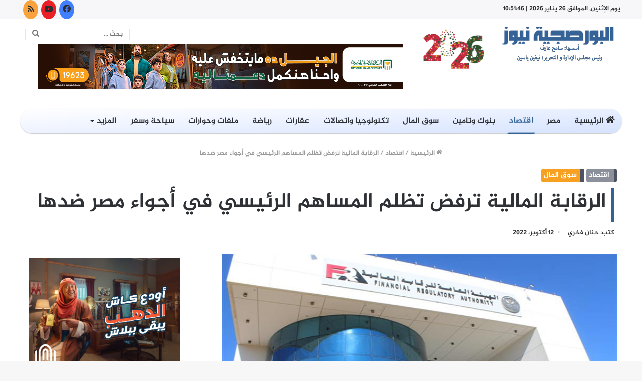

--- FILE ---
content_type: text/html; charset=UTF-8
request_url: https://alborsagia.news/4094-2/
body_size: 31288
content:
<!DOCTYPE html>
<html dir="rtl" lang="ar" class="" data-skin="light">
<head>
	<meta charset="UTF-8" />
	<link rel="profile" href="https://gmpg.org/xfn/11" />
			<script type="text/javascript">try{if("undefined"!=typeof localStorage){var tieSkin=localStorage.getItem("tie-skin"),html=document.getElementsByTagName("html")[0].classList,htmlSkin="light";if(html.contains("dark-skin")&&(htmlSkin="dark"),null!=tieSkin&&tieSkin!=htmlSkin){html.add("tie-skin-inverted");var tieSkinInverted=!0}"dark"==tieSkin?html.add("dark-skin"):"light"==tieSkin&&html.remove("dark-skin")}}catch(t){console.log(t)}</script>
		<meta name='robots' content='index, follow, max-image-preview:large, max-snippet:-1, max-video-preview:-1' />
	<style>img:is([sizes="auto" i], [sizes^="auto," i]) { contain-intrinsic-size: 3000px 1500px }</style>
	<meta name="dlm-version" content="5.0.22">
	<!-- This site is optimized with the Yoast SEO plugin v24.8.1 - https://yoast.com/wordpress/plugins/seo/ -->
	<title>الرقابة المالية ترفض تظلم المساهم الرئيسي في أجواء مصر ضدها - البورصجية نيوز</title>
	<meta name="description" content="وقررت لجنة التظلمات بهيئة الرقابة المالية الشهر الماضي، إلغاء قرارها رقم 1261 لسنة 2022 والمتضمن إنهاء سريان قرار منع محمد بن عيسى بن جابر من حق التصويت المؤقت بكامل حصته في الجمعيات العامة لشركة أجواء للصناعات الغذائية - مصر، وما يترتب على ذلك من آثار." />
	<link rel="canonical" href="https://alborsagia.news/4094-2/" />
	<meta property="og:locale" content="ar_AR" />
	<meta property="og:type" content="article" />
	<meta property="og:title" content="الرقابة المالية ترفض تظلم المساهم الرئيسي في أجواء مصر ضدها - البورصجية نيوز" />
	<meta property="og:description" content="وقررت لجنة التظلمات بهيئة الرقابة المالية الشهر الماضي، إلغاء قرارها رقم 1261 لسنة 2022 والمتضمن إنهاء سريان قرار منع محمد بن عيسى بن جابر من حق التصويت المؤقت بكامل حصته في الجمعيات العامة لشركة أجواء للصناعات الغذائية - مصر، وما يترتب على ذلك من آثار." />
	<meta property="og:url" content="https://alborsagia.news/4094-2/" />
	<meta property="og:site_name" content="البورصجية نيوز" />
	<meta property="article:published_time" content="2022-10-12T10:07:56+00:00" />
	<meta property="article:modified_time" content="2022-10-12T10:09:12+00:00" />
	<meta property="og:image" content="https://alborsagia.news/wp-content/uploads/2022/10/ck0xevmj-copy.jpg" />
	<meta property="og:image:width" content="750" />
	<meta property="og:image:height" content="420" />
	<meta property="og:image:type" content="image/jpeg" />
	<meta name="author" content="حنان فخري" />
	<meta name="twitter:card" content="summary_large_image" />
	<meta name="twitter:label1" content="كُتب بواسطة" />
	<meta name="twitter:data1" content="حنان فخري" />
	<script type="application/ld+json" class="yoast-schema-graph">{"@context":"https://schema.org","@graph":[{"@type":"Article","@id":"https://alborsagia.news/4094-2/#article","isPartOf":{"@id":"https://alborsagia.news/4094-2/"},"author":{"name":"حنان فخري","@id":"https://alborsagia.news/#/schema/person/792e12317f15838757a68e5e4745a1ab"},"headline":"الرقابة المالية ترفض تظلم المساهم الرئيسي في أجواء مصر ضدها","datePublished":"2022-10-12T10:07:56+00:00","dateModified":"2022-10-12T10:09:12+00:00","mainEntityOfPage":{"@id":"https://alborsagia.news/4094-2/"},"wordCount":6,"commentCount":0,"publisher":{"@id":"https://alborsagia.news/#organization"},"image":{"@id":"https://alborsagia.news/4094-2/#primaryimage"},"thumbnailUrl":"https://alborsagia.news/wp-content/uploads/2022/10/ck0xevmj-copy.jpg","keywords":["أجواء مصر","الرقابة المالية","المساهم الرئيسي","شركة أجواء للصناعات الغذائية"],"articleSection":["أخر الأخبار الجانبية","اقتصاد","سوق المال"],"inLanguage":"ar","potentialAction":[{"@type":"CommentAction","name":"Comment","target":["https://alborsagia.news/4094-2/#respond"]}]},{"@type":"WebPage","@id":"https://alborsagia.news/4094-2/","url":"https://alborsagia.news/4094-2/","name":"الرقابة المالية ترفض تظلم المساهم الرئيسي في أجواء مصر ضدها - البورصجية نيوز","isPartOf":{"@id":"https://alborsagia.news/#website"},"primaryImageOfPage":{"@id":"https://alborsagia.news/4094-2/#primaryimage"},"image":{"@id":"https://alborsagia.news/4094-2/#primaryimage"},"thumbnailUrl":"https://alborsagia.news/wp-content/uploads/2022/10/ck0xevmj-copy.jpg","datePublished":"2022-10-12T10:07:56+00:00","dateModified":"2022-10-12T10:09:12+00:00","description":"وقررت لجنة التظلمات بهيئة الرقابة المالية الشهر الماضي، إلغاء قرارها رقم 1261 لسنة 2022 والمتضمن إنهاء سريان قرار منع محمد بن عيسى بن جابر من حق التصويت المؤقت بكامل حصته في الجمعيات العامة لشركة أجواء للصناعات الغذائية - مصر، وما يترتب على ذلك من آثار.","breadcrumb":{"@id":"https://alborsagia.news/4094-2/#breadcrumb"},"inLanguage":"ar","potentialAction":[{"@type":"ReadAction","target":["https://alborsagia.news/4094-2/"]}]},{"@type":"ImageObject","inLanguage":"ar","@id":"https://alborsagia.news/4094-2/#primaryimage","url":"https://alborsagia.news/wp-content/uploads/2022/10/ck0xevmj-copy.jpg","contentUrl":"https://alborsagia.news/wp-content/uploads/2022/10/ck0xevmj-copy.jpg","width":750,"height":420,"caption":"الرقابة المالية"},{"@type":"BreadcrumbList","@id":"https://alborsagia.news/4094-2/#breadcrumb","itemListElement":[{"@type":"ListItem","position":1,"name":"الرئيسية","item":"https://alborsagia.news/"},{"@type":"ListItem","position":2,"name":"الرقابة المالية ترفض تظلم المساهم الرئيسي في أجواء مصر ضدها"}]},{"@type":"WebSite","@id":"https://alborsagia.news/#website","url":"https://alborsagia.news/","name":"البورصجية نيوز","description":"alborsagia.news","publisher":{"@id":"https://alborsagia.news/#organization"},"potentialAction":[{"@type":"SearchAction","target":{"@type":"EntryPoint","urlTemplate":"https://alborsagia.news/?s={search_term_string}"},"query-input":{"@type":"PropertyValueSpecification","valueRequired":true,"valueName":"search_term_string"}}],"inLanguage":"ar"},{"@type":"Organization","@id":"https://alborsagia.news/#organization","name":"البورصجية نيوز","url":"https://alborsagia.news/","logo":{"@type":"ImageObject","inLanguage":"ar","@id":"https://alborsagia.news/#/schema/logo/image/","url":"https://alborsagia.news/wp-content/uploads/2021/12/logo.jpg","contentUrl":"https://alborsagia.news/wp-content/uploads/2021/12/logo.jpg","width":236,"height":93,"caption":"البورصجية نيوز"},"image":{"@id":"https://alborsagia.news/#/schema/logo/image/"}},{"@type":"Person","@id":"https://alborsagia.news/#/schema/person/792e12317f15838757a68e5e4745a1ab","name":"حنان فخري","image":{"@type":"ImageObject","inLanguage":"ar","@id":"https://alborsagia.news/#/schema/person/image/","url":"https://secure.gravatar.com/avatar/d6181e1aa7ec75fb72bd2eaf815520d1572e9c2bd79f2f2760c49336573c5230?s=96&d=mm&r=g","contentUrl":"https://secure.gravatar.com/avatar/d6181e1aa7ec75fb72bd2eaf815520d1572e9c2bd79f2f2760c49336573c5230?s=96&d=mm&r=g","caption":"حنان فخري"},"url":"https://alborsagia.news/author/hanan-fakhry/"}]}</script>
	<!-- / Yoast SEO plugin. -->


<link rel='dns-prefetch' href='//www.fontstatic.com' />
<link rel="alternate" type="application/rss+xml" title="البورصجية نيوز &laquo; الخلاصة" href="https://alborsagia.news/feed/" />
<link rel="alternate" type="application/rss+xml" title="البورصجية نيوز &laquo; خلاصة التعليقات" href="https://alborsagia.news/comments/feed/" />
<link rel="alternate" type="application/rss+xml" title="البورصجية نيوز &laquo; الرقابة المالية ترفض تظلم المساهم الرئيسي في أجواء مصر ضدها خلاصة التعليقات" href="https://alborsagia.news/4094-2/feed/" />
		<!-- This site uses the Google Analytics by MonsterInsights plugin v8.20.1 - Using Analytics tracking - https://www.monsterinsights.com/ -->
							<script src="//www.googletagmanager.com/gtag/js?id=G-7HJQR9QTEJ"  data-cfasync="false" data-wpfc-render="false" type="text/javascript" async></script>
			<script data-cfasync="false" data-wpfc-render="false" type="text/javascript">
				var mi_version = '8.20.1';
				var mi_track_user = true;
				var mi_no_track_reason = '';
				
								var disableStrs = [
										'ga-disable-G-7HJQR9QTEJ',
									];

				/* Function to detect opted out users */
				function __gtagTrackerIsOptedOut() {
					for (var index = 0; index < disableStrs.length; index++) {
						if (document.cookie.indexOf(disableStrs[index] + '=true') > -1) {
							return true;
						}
					}

					return false;
				}

				/* Disable tracking if the opt-out cookie exists. */
				if (__gtagTrackerIsOptedOut()) {
					for (var index = 0; index < disableStrs.length; index++) {
						window[disableStrs[index]] = true;
					}
				}

				/* Opt-out function */
				function __gtagTrackerOptout() {
					for (var index = 0; index < disableStrs.length; index++) {
						document.cookie = disableStrs[index] + '=true; expires=Thu, 31 Dec 2099 23:59:59 UTC; path=/';
						window[disableStrs[index]] = true;
					}
				}

				if ('undefined' === typeof gaOptout) {
					function gaOptout() {
						__gtagTrackerOptout();
					}
				}
								window.dataLayer = window.dataLayer || [];

				window.MonsterInsightsDualTracker = {
					helpers: {},
					trackers: {},
				};
				if (mi_track_user) {
					function __gtagDataLayer() {
						dataLayer.push(arguments);
					}

					function __gtagTracker(type, name, parameters) {
						if (!parameters) {
							parameters = {};
						}

						if (parameters.send_to) {
							__gtagDataLayer.apply(null, arguments);
							return;
						}

						if (type === 'event') {
														parameters.send_to = monsterinsights_frontend.v4_id;
							var hookName = name;
							if (typeof parameters['event_category'] !== 'undefined') {
								hookName = parameters['event_category'] + ':' + name;
							}

							if (typeof MonsterInsightsDualTracker.trackers[hookName] !== 'undefined') {
								MonsterInsightsDualTracker.trackers[hookName](parameters);
							} else {
								__gtagDataLayer('event', name, parameters);
							}
							
						} else {
							__gtagDataLayer.apply(null, arguments);
						}
					}

					__gtagTracker('js', new Date());
					__gtagTracker('set', {
						'developer_id.dZGIzZG': true,
											});
										__gtagTracker('config', 'G-7HJQR9QTEJ', {"forceSSL":"true","link_attribution":"true"} );
															window.gtag = __gtagTracker;										(function () {
						/* https://developers.google.com/analytics/devguides/collection/analyticsjs/ */
						/* ga and __gaTracker compatibility shim. */
						var noopfn = function () {
							return null;
						};
						var newtracker = function () {
							return new Tracker();
						};
						var Tracker = function () {
							return null;
						};
						var p = Tracker.prototype;
						p.get = noopfn;
						p.set = noopfn;
						p.send = function () {
							var args = Array.prototype.slice.call(arguments);
							args.unshift('send');
							__gaTracker.apply(null, args);
						};
						var __gaTracker = function () {
							var len = arguments.length;
							if (len === 0) {
								return;
							}
							var f = arguments[len - 1];
							if (typeof f !== 'object' || f === null || typeof f.hitCallback !== 'function') {
								if ('send' === arguments[0]) {
									var hitConverted, hitObject = false, action;
									if ('event' === arguments[1]) {
										if ('undefined' !== typeof arguments[3]) {
											hitObject = {
												'eventAction': arguments[3],
												'eventCategory': arguments[2],
												'eventLabel': arguments[4],
												'value': arguments[5] ? arguments[5] : 1,
											}
										}
									}
									if ('pageview' === arguments[1]) {
										if ('undefined' !== typeof arguments[2]) {
											hitObject = {
												'eventAction': 'page_view',
												'page_path': arguments[2],
											}
										}
									}
									if (typeof arguments[2] === 'object') {
										hitObject = arguments[2];
									}
									if (typeof arguments[5] === 'object') {
										Object.assign(hitObject, arguments[5]);
									}
									if ('undefined' !== typeof arguments[1].hitType) {
										hitObject = arguments[1];
										if ('pageview' === hitObject.hitType) {
											hitObject.eventAction = 'page_view';
										}
									}
									if (hitObject) {
										action = 'timing' === arguments[1].hitType ? 'timing_complete' : hitObject.eventAction;
										hitConverted = mapArgs(hitObject);
										__gtagTracker('event', action, hitConverted);
									}
								}
								return;
							}

							function mapArgs(args) {
								var arg, hit = {};
								var gaMap = {
									'eventCategory': 'event_category',
									'eventAction': 'event_action',
									'eventLabel': 'event_label',
									'eventValue': 'event_value',
									'nonInteraction': 'non_interaction',
									'timingCategory': 'event_category',
									'timingVar': 'name',
									'timingValue': 'value',
									'timingLabel': 'event_label',
									'page': 'page_path',
									'location': 'page_location',
									'title': 'page_title',
								};
								for (arg in args) {
																		if (!(!args.hasOwnProperty(arg) || !gaMap.hasOwnProperty(arg))) {
										hit[gaMap[arg]] = args[arg];
									} else {
										hit[arg] = args[arg];
									}
								}
								return hit;
							}

							try {
								f.hitCallback();
							} catch (ex) {
							}
						};
						__gaTracker.create = newtracker;
						__gaTracker.getByName = newtracker;
						__gaTracker.getAll = function () {
							return [];
						};
						__gaTracker.remove = noopfn;
						__gaTracker.loaded = true;
						window['__gaTracker'] = __gaTracker;
					})();
									} else {
										console.log("");
					(function () {
						function __gtagTracker() {
							return null;
						}

						window['__gtagTracker'] = __gtagTracker;
						window['gtag'] = __gtagTracker;
					})();
									}
			</script>
				<!-- / Google Analytics by MonsterInsights -->
		<script type="text/javascript">
/* <![CDATA[ */
window._wpemojiSettings = {"baseUrl":"https:\/\/s.w.org\/images\/core\/emoji\/16.0.1\/72x72\/","ext":".png","svgUrl":"https:\/\/s.w.org\/images\/core\/emoji\/16.0.1\/svg\/","svgExt":".svg","source":{"concatemoji":"https:\/\/alborsagia.news\/wp-includes\/js\/wp-emoji-release.min.js?ver=6.8.3"}};
/*! This file is auto-generated */
!function(s,n){var o,i,e;function c(e){try{var t={supportTests:e,timestamp:(new Date).valueOf()};sessionStorage.setItem(o,JSON.stringify(t))}catch(e){}}function p(e,t,n){e.clearRect(0,0,e.canvas.width,e.canvas.height),e.fillText(t,0,0);var t=new Uint32Array(e.getImageData(0,0,e.canvas.width,e.canvas.height).data),a=(e.clearRect(0,0,e.canvas.width,e.canvas.height),e.fillText(n,0,0),new Uint32Array(e.getImageData(0,0,e.canvas.width,e.canvas.height).data));return t.every(function(e,t){return e===a[t]})}function u(e,t){e.clearRect(0,0,e.canvas.width,e.canvas.height),e.fillText(t,0,0);for(var n=e.getImageData(16,16,1,1),a=0;a<n.data.length;a++)if(0!==n.data[a])return!1;return!0}function f(e,t,n,a){switch(t){case"flag":return n(e,"\ud83c\udff3\ufe0f\u200d\u26a7\ufe0f","\ud83c\udff3\ufe0f\u200b\u26a7\ufe0f")?!1:!n(e,"\ud83c\udde8\ud83c\uddf6","\ud83c\udde8\u200b\ud83c\uddf6")&&!n(e,"\ud83c\udff4\udb40\udc67\udb40\udc62\udb40\udc65\udb40\udc6e\udb40\udc67\udb40\udc7f","\ud83c\udff4\u200b\udb40\udc67\u200b\udb40\udc62\u200b\udb40\udc65\u200b\udb40\udc6e\u200b\udb40\udc67\u200b\udb40\udc7f");case"emoji":return!a(e,"\ud83e\udedf")}return!1}function g(e,t,n,a){var r="undefined"!=typeof WorkerGlobalScope&&self instanceof WorkerGlobalScope?new OffscreenCanvas(300,150):s.createElement("canvas"),o=r.getContext("2d",{willReadFrequently:!0}),i=(o.textBaseline="top",o.font="600 32px Arial",{});return e.forEach(function(e){i[e]=t(o,e,n,a)}),i}function t(e){var t=s.createElement("script");t.src=e,t.defer=!0,s.head.appendChild(t)}"undefined"!=typeof Promise&&(o="wpEmojiSettingsSupports",i=["flag","emoji"],n.supports={everything:!0,everythingExceptFlag:!0},e=new Promise(function(e){s.addEventListener("DOMContentLoaded",e,{once:!0})}),new Promise(function(t){var n=function(){try{var e=JSON.parse(sessionStorage.getItem(o));if("object"==typeof e&&"number"==typeof e.timestamp&&(new Date).valueOf()<e.timestamp+604800&&"object"==typeof e.supportTests)return e.supportTests}catch(e){}return null}();if(!n){if("undefined"!=typeof Worker&&"undefined"!=typeof OffscreenCanvas&&"undefined"!=typeof URL&&URL.createObjectURL&&"undefined"!=typeof Blob)try{var e="postMessage("+g.toString()+"("+[JSON.stringify(i),f.toString(),p.toString(),u.toString()].join(",")+"));",a=new Blob([e],{type:"text/javascript"}),r=new Worker(URL.createObjectURL(a),{name:"wpTestEmojiSupports"});return void(r.onmessage=function(e){c(n=e.data),r.terminate(),t(n)})}catch(e){}c(n=g(i,f,p,u))}t(n)}).then(function(e){for(var t in e)n.supports[t]=e[t],n.supports.everything=n.supports.everything&&n.supports[t],"flag"!==t&&(n.supports.everythingExceptFlag=n.supports.everythingExceptFlag&&n.supports[t]);n.supports.everythingExceptFlag=n.supports.everythingExceptFlag&&!n.supports.flag,n.DOMReady=!1,n.readyCallback=function(){n.DOMReady=!0}}).then(function(){return e}).then(function(){var e;n.supports.everything||(n.readyCallback(),(e=n.source||{}).concatemoji?t(e.concatemoji):e.wpemoji&&e.twemoji&&(t(e.twemoji),t(e.wpemoji)))}))}((window,document),window._wpemojiSettings);
/* ]]> */
</script>
<link rel='stylesheet' id='embed-pdf-viewer-css' href='https://alborsagia.news/wp-content/plugins/embed-pdf-viewer/css/embed-pdf-viewer.css?ver=6.8.3' type='text/css' media='screen' />
<link rel='stylesheet' id='jazeera-css' href='https://www.fontstatic.com/f=jazeera?ver=6.8.3' type='text/css' media='all' />
<link rel='stylesheet' id='amiri-bold-css' href='https://www.fontstatic.com/f=amiri-bold?ver=6.8.3' type='text/css' media='all' />
<style id='wp-emoji-styles-inline-css' type='text/css'>

	img.wp-smiley, img.emoji {
		display: inline !important;
		border: none !important;
		box-shadow: none !important;
		height: 1em !important;
		width: 1em !important;
		margin: 0 0.07em !important;
		vertical-align: -0.1em !important;
		background: none !important;
		padding: 0 !important;
	}
</style>
<link rel='stylesheet' id='wp-block-library-rtl-css' href='https://alborsagia.news/wp-includes/css/dist/block-library/style-rtl.min.css?ver=6.8.3' type='text/css' media='all' />
<style id='wp-block-library-theme-inline-css' type='text/css'>
.wp-block-audio :where(figcaption){color:#555;font-size:13px;text-align:center}.is-dark-theme .wp-block-audio :where(figcaption){color:#ffffffa6}.wp-block-audio{margin:0 0 1em}.wp-block-code{border:1px solid #ccc;border-radius:4px;font-family:Menlo,Consolas,monaco,monospace;padding:.8em 1em}.wp-block-embed :where(figcaption){color:#555;font-size:13px;text-align:center}.is-dark-theme .wp-block-embed :where(figcaption){color:#ffffffa6}.wp-block-embed{margin:0 0 1em}.blocks-gallery-caption{color:#555;font-size:13px;text-align:center}.is-dark-theme .blocks-gallery-caption{color:#ffffffa6}:root :where(.wp-block-image figcaption){color:#555;font-size:13px;text-align:center}.is-dark-theme :root :where(.wp-block-image figcaption){color:#ffffffa6}.wp-block-image{margin:0 0 1em}.wp-block-pullquote{border-bottom:4px solid;border-top:4px solid;color:currentColor;margin-bottom:1.75em}.wp-block-pullquote cite,.wp-block-pullquote footer,.wp-block-pullquote__citation{color:currentColor;font-size:.8125em;font-style:normal;text-transform:uppercase}.wp-block-quote{border-left:.25em solid;margin:0 0 1.75em;padding-left:1em}.wp-block-quote cite,.wp-block-quote footer{color:currentColor;font-size:.8125em;font-style:normal;position:relative}.wp-block-quote:where(.has-text-align-right){border-left:none;border-right:.25em solid;padding-left:0;padding-right:1em}.wp-block-quote:where(.has-text-align-center){border:none;padding-left:0}.wp-block-quote.is-large,.wp-block-quote.is-style-large,.wp-block-quote:where(.is-style-plain){border:none}.wp-block-search .wp-block-search__label{font-weight:700}.wp-block-search__button{border:1px solid #ccc;padding:.375em .625em}:where(.wp-block-group.has-background){padding:1.25em 2.375em}.wp-block-separator.has-css-opacity{opacity:.4}.wp-block-separator{border:none;border-bottom:2px solid;margin-left:auto;margin-right:auto}.wp-block-separator.has-alpha-channel-opacity{opacity:1}.wp-block-separator:not(.is-style-wide):not(.is-style-dots){width:100px}.wp-block-separator.has-background:not(.is-style-dots){border-bottom:none;height:1px}.wp-block-separator.has-background:not(.is-style-wide):not(.is-style-dots){height:2px}.wp-block-table{margin:0 0 1em}.wp-block-table td,.wp-block-table th{word-break:normal}.wp-block-table :where(figcaption){color:#555;font-size:13px;text-align:center}.is-dark-theme .wp-block-table :where(figcaption){color:#ffffffa6}.wp-block-video :where(figcaption){color:#555;font-size:13px;text-align:center}.is-dark-theme .wp-block-video :where(figcaption){color:#ffffffa6}.wp-block-video{margin:0 0 1em}:root :where(.wp-block-template-part.has-background){margin-bottom:0;margin-top:0;padding:1.25em 2.375em}
</style>
<style id='classic-theme-styles-inline-css' type='text/css'>
/*! This file is auto-generated */
.wp-block-button__link{color:#fff;background-color:#32373c;border-radius:9999px;box-shadow:none;text-decoration:none;padding:calc(.667em + 2px) calc(1.333em + 2px);font-size:1.125em}.wp-block-file__button{background:#32373c;color:#fff;text-decoration:none}
</style>
<style id='global-styles-inline-css' type='text/css'>
:root{--wp--preset--aspect-ratio--square: 1;--wp--preset--aspect-ratio--4-3: 4/3;--wp--preset--aspect-ratio--3-4: 3/4;--wp--preset--aspect-ratio--3-2: 3/2;--wp--preset--aspect-ratio--2-3: 2/3;--wp--preset--aspect-ratio--16-9: 16/9;--wp--preset--aspect-ratio--9-16: 9/16;--wp--preset--color--black: #000000;--wp--preset--color--cyan-bluish-gray: #abb8c3;--wp--preset--color--white: #ffffff;--wp--preset--color--pale-pink: #f78da7;--wp--preset--color--vivid-red: #cf2e2e;--wp--preset--color--luminous-vivid-orange: #ff6900;--wp--preset--color--luminous-vivid-amber: #fcb900;--wp--preset--color--light-green-cyan: #7bdcb5;--wp--preset--color--vivid-green-cyan: #00d084;--wp--preset--color--pale-cyan-blue: #8ed1fc;--wp--preset--color--vivid-cyan-blue: #0693e3;--wp--preset--color--vivid-purple: #9b51e0;--wp--preset--gradient--vivid-cyan-blue-to-vivid-purple: linear-gradient(135deg,rgba(6,147,227,1) 0%,rgb(155,81,224) 100%);--wp--preset--gradient--light-green-cyan-to-vivid-green-cyan: linear-gradient(135deg,rgb(122,220,180) 0%,rgb(0,208,130) 100%);--wp--preset--gradient--luminous-vivid-amber-to-luminous-vivid-orange: linear-gradient(135deg,rgba(252,185,0,1) 0%,rgba(255,105,0,1) 100%);--wp--preset--gradient--luminous-vivid-orange-to-vivid-red: linear-gradient(135deg,rgba(255,105,0,1) 0%,rgb(207,46,46) 100%);--wp--preset--gradient--very-light-gray-to-cyan-bluish-gray: linear-gradient(135deg,rgb(238,238,238) 0%,rgb(169,184,195) 100%);--wp--preset--gradient--cool-to-warm-spectrum: linear-gradient(135deg,rgb(74,234,220) 0%,rgb(151,120,209) 20%,rgb(207,42,186) 40%,rgb(238,44,130) 60%,rgb(251,105,98) 80%,rgb(254,248,76) 100%);--wp--preset--gradient--blush-light-purple: linear-gradient(135deg,rgb(255,206,236) 0%,rgb(152,150,240) 100%);--wp--preset--gradient--blush-bordeaux: linear-gradient(135deg,rgb(254,205,165) 0%,rgb(254,45,45) 50%,rgb(107,0,62) 100%);--wp--preset--gradient--luminous-dusk: linear-gradient(135deg,rgb(255,203,112) 0%,rgb(199,81,192) 50%,rgb(65,88,208) 100%);--wp--preset--gradient--pale-ocean: linear-gradient(135deg,rgb(255,245,203) 0%,rgb(182,227,212) 50%,rgb(51,167,181) 100%);--wp--preset--gradient--electric-grass: linear-gradient(135deg,rgb(202,248,128) 0%,rgb(113,206,126) 100%);--wp--preset--gradient--midnight: linear-gradient(135deg,rgb(2,3,129) 0%,rgb(40,116,252) 100%);--wp--preset--font-size--small: 13px;--wp--preset--font-size--medium: 20px;--wp--preset--font-size--large: 36px;--wp--preset--font-size--x-large: 42px;--wp--preset--spacing--20: 0.44rem;--wp--preset--spacing--30: 0.67rem;--wp--preset--spacing--40: 1rem;--wp--preset--spacing--50: 1.5rem;--wp--preset--spacing--60: 2.25rem;--wp--preset--spacing--70: 3.38rem;--wp--preset--spacing--80: 5.06rem;--wp--preset--shadow--natural: 6px 6px 9px rgba(0, 0, 0, 0.2);--wp--preset--shadow--deep: 12px 12px 50px rgba(0, 0, 0, 0.4);--wp--preset--shadow--sharp: 6px 6px 0px rgba(0, 0, 0, 0.2);--wp--preset--shadow--outlined: 6px 6px 0px -3px rgba(255, 255, 255, 1), 6px 6px rgba(0, 0, 0, 1);--wp--preset--shadow--crisp: 6px 6px 0px rgba(0, 0, 0, 1);}:where(.is-layout-flex){gap: 0.5em;}:where(.is-layout-grid){gap: 0.5em;}body .is-layout-flex{display: flex;}.is-layout-flex{flex-wrap: wrap;align-items: center;}.is-layout-flex > :is(*, div){margin: 0;}body .is-layout-grid{display: grid;}.is-layout-grid > :is(*, div){margin: 0;}:where(.wp-block-columns.is-layout-flex){gap: 2em;}:where(.wp-block-columns.is-layout-grid){gap: 2em;}:where(.wp-block-post-template.is-layout-flex){gap: 1.25em;}:where(.wp-block-post-template.is-layout-grid){gap: 1.25em;}.has-black-color{color: var(--wp--preset--color--black) !important;}.has-cyan-bluish-gray-color{color: var(--wp--preset--color--cyan-bluish-gray) !important;}.has-white-color{color: var(--wp--preset--color--white) !important;}.has-pale-pink-color{color: var(--wp--preset--color--pale-pink) !important;}.has-vivid-red-color{color: var(--wp--preset--color--vivid-red) !important;}.has-luminous-vivid-orange-color{color: var(--wp--preset--color--luminous-vivid-orange) !important;}.has-luminous-vivid-amber-color{color: var(--wp--preset--color--luminous-vivid-amber) !important;}.has-light-green-cyan-color{color: var(--wp--preset--color--light-green-cyan) !important;}.has-vivid-green-cyan-color{color: var(--wp--preset--color--vivid-green-cyan) !important;}.has-pale-cyan-blue-color{color: var(--wp--preset--color--pale-cyan-blue) !important;}.has-vivid-cyan-blue-color{color: var(--wp--preset--color--vivid-cyan-blue) !important;}.has-vivid-purple-color{color: var(--wp--preset--color--vivid-purple) !important;}.has-black-background-color{background-color: var(--wp--preset--color--black) !important;}.has-cyan-bluish-gray-background-color{background-color: var(--wp--preset--color--cyan-bluish-gray) !important;}.has-white-background-color{background-color: var(--wp--preset--color--white) !important;}.has-pale-pink-background-color{background-color: var(--wp--preset--color--pale-pink) !important;}.has-vivid-red-background-color{background-color: var(--wp--preset--color--vivid-red) !important;}.has-luminous-vivid-orange-background-color{background-color: var(--wp--preset--color--luminous-vivid-orange) !important;}.has-luminous-vivid-amber-background-color{background-color: var(--wp--preset--color--luminous-vivid-amber) !important;}.has-light-green-cyan-background-color{background-color: var(--wp--preset--color--light-green-cyan) !important;}.has-vivid-green-cyan-background-color{background-color: var(--wp--preset--color--vivid-green-cyan) !important;}.has-pale-cyan-blue-background-color{background-color: var(--wp--preset--color--pale-cyan-blue) !important;}.has-vivid-cyan-blue-background-color{background-color: var(--wp--preset--color--vivid-cyan-blue) !important;}.has-vivid-purple-background-color{background-color: var(--wp--preset--color--vivid-purple) !important;}.has-black-border-color{border-color: var(--wp--preset--color--black) !important;}.has-cyan-bluish-gray-border-color{border-color: var(--wp--preset--color--cyan-bluish-gray) !important;}.has-white-border-color{border-color: var(--wp--preset--color--white) !important;}.has-pale-pink-border-color{border-color: var(--wp--preset--color--pale-pink) !important;}.has-vivid-red-border-color{border-color: var(--wp--preset--color--vivid-red) !important;}.has-luminous-vivid-orange-border-color{border-color: var(--wp--preset--color--luminous-vivid-orange) !important;}.has-luminous-vivid-amber-border-color{border-color: var(--wp--preset--color--luminous-vivid-amber) !important;}.has-light-green-cyan-border-color{border-color: var(--wp--preset--color--light-green-cyan) !important;}.has-vivid-green-cyan-border-color{border-color: var(--wp--preset--color--vivid-green-cyan) !important;}.has-pale-cyan-blue-border-color{border-color: var(--wp--preset--color--pale-cyan-blue) !important;}.has-vivid-cyan-blue-border-color{border-color: var(--wp--preset--color--vivid-cyan-blue) !important;}.has-vivid-purple-border-color{border-color: var(--wp--preset--color--vivid-purple) !important;}.has-vivid-cyan-blue-to-vivid-purple-gradient-background{background: var(--wp--preset--gradient--vivid-cyan-blue-to-vivid-purple) !important;}.has-light-green-cyan-to-vivid-green-cyan-gradient-background{background: var(--wp--preset--gradient--light-green-cyan-to-vivid-green-cyan) !important;}.has-luminous-vivid-amber-to-luminous-vivid-orange-gradient-background{background: var(--wp--preset--gradient--luminous-vivid-amber-to-luminous-vivid-orange) !important;}.has-luminous-vivid-orange-to-vivid-red-gradient-background{background: var(--wp--preset--gradient--luminous-vivid-orange-to-vivid-red) !important;}.has-very-light-gray-to-cyan-bluish-gray-gradient-background{background: var(--wp--preset--gradient--very-light-gray-to-cyan-bluish-gray) !important;}.has-cool-to-warm-spectrum-gradient-background{background: var(--wp--preset--gradient--cool-to-warm-spectrum) !important;}.has-blush-light-purple-gradient-background{background: var(--wp--preset--gradient--blush-light-purple) !important;}.has-blush-bordeaux-gradient-background{background: var(--wp--preset--gradient--blush-bordeaux) !important;}.has-luminous-dusk-gradient-background{background: var(--wp--preset--gradient--luminous-dusk) !important;}.has-pale-ocean-gradient-background{background: var(--wp--preset--gradient--pale-ocean) !important;}.has-electric-grass-gradient-background{background: var(--wp--preset--gradient--electric-grass) !important;}.has-midnight-gradient-background{background: var(--wp--preset--gradient--midnight) !important;}.has-small-font-size{font-size: var(--wp--preset--font-size--small) !important;}.has-medium-font-size{font-size: var(--wp--preset--font-size--medium) !important;}.has-large-font-size{font-size: var(--wp--preset--font-size--large) !important;}.has-x-large-font-size{font-size: var(--wp--preset--font-size--x-large) !important;}
:where(.wp-block-post-template.is-layout-flex){gap: 1.25em;}:where(.wp-block-post-template.is-layout-grid){gap: 1.25em;}
:where(.wp-block-columns.is-layout-flex){gap: 2em;}:where(.wp-block-columns.is-layout-grid){gap: 2em;}
:root :where(.wp-block-pullquote){font-size: 1.5em;line-height: 1.6;}
</style>
<link rel='stylesheet' id='tie-css-base-css' href='https://alborsagia.news/wp-content/themes/jannah/assets/css/base.min.css?ver=5.4.10' type='text/css' media='all' />
<link rel='stylesheet' id='tie-css-styles-css' href='https://alborsagia.news/wp-content/themes/jannah/assets/css/style.min.css?ver=5.4.10' type='text/css' media='all' />
<link rel='stylesheet' id='tie-css-widgets-css' href='https://alborsagia.news/wp-content/themes/jannah/assets/css/widgets.min.css?ver=5.4.10' type='text/css' media='all' />
<link rel='stylesheet' id='tie-css-helpers-css' href='https://alborsagia.news/wp-content/themes/jannah/assets/css/helpers.min.css?ver=5.4.10' type='text/css' media='all' />
<link rel='stylesheet' id='tie-fontawesome5-css' href='https://alborsagia.news/wp-content/themes/jannah/assets/css/fontawesome.css?ver=5.4.10' type='text/css' media='all' />
<link rel='stylesheet' id='tie-css-ilightbox-css' href='https://alborsagia.news/wp-content/themes/jannah/assets/ilightbox/mac-skin/skin.css?ver=5.4.10' type='text/css' media='all' />
<link rel='stylesheet' id='tie-css-shortcodes-css' href='https://alborsagia.news/wp-content/themes/jannah/assets/css/plugins/shortcodes.min.css?ver=5.4.10' type='text/css' media='all' />
<link rel='stylesheet' id='tie-css-single-css' href='https://alborsagia.news/wp-content/themes/jannah/assets/css/single.min.css?ver=5.4.10' type='text/css' media='all' />
<link rel='stylesheet' id='tie-css-print-css' href='https://alborsagia.news/wp-content/themes/jannah/assets/css/print.css?ver=5.4.10' type='text/css' media='print' />
<style id='tie-css-print-inline-css' type='text/css'>
body{font-family: jazeera;}.logo-text,h1,h2,h3,h4,h5,h6,.the-subtitle{font-family: jazeera;}#main-nav .main-menu > ul > li > a{font-family: jazeera;}blockquote p{font-family: amiri-bold;}#top-nav .top-menu > ul > li > a{font-size: 16px;}#top-nav .top-menu > ul ul li a{font-size: 16px;}#main-nav .main-menu > ul > li > a{font-size: 16px;text-transform: uppercase;}#main-nav .main-menu > ul ul li a{font-size: 16px;}@media (min-width: 768px){.section-title.section-title-default,.section-title-centered{font-size: 23px;}}@media (min-width: 768px){.section-title-big{font-size: 23px;}}.entry h4{font-weight: 200;}#tie-wrapper .mag-box.big-post-left-box li:not(:first-child) .post-title,#tie-wrapper .mag-box.big-post-top-box li:not(:first-child) .post-title,#tie-wrapper .mag-box.half-box li:not(:first-child) .post-title,#tie-wrapper .mag-box.big-thumb-left-box li:not(:first-child) .post-title,#tie-wrapper .mag-box.scrolling-box .slide .post-title,#tie-wrapper .mag-box.miscellaneous-box li:not(:first-child) .post-title{font-weight: 500;}a:hover,body .entry a:hover,.dark-skin body .entry a:hover,.comment-list .comment-content a:hover{color: #316294;}#top-nav,#top-nav .sub-menu,#top-nav .comp-sub-menu,#top-nav .ticker-content,#top-nav .ticker-swipe,.top-nav-boxed #top-nav .topbar-wrapper,.search-in-top-nav.autocomplete-suggestions,#top-nav .guest-btn:not(:hover){background-color : #f7f7f9;}#top-nav *,.search-in-top-nav.autocomplete-suggestions{border-color: rgba( 0,0,0,0.08);}#top-nav .icon-basecloud-bg:after{color: #f7f7f9;}#top-nav .breaking-title{color: #000000;}#top-nav .breaking-title:before{background-color: rgba(255,255,255,0.01);}#top-nav .breaking-news-nav li:hover{background-color: rgba(255,255,255,0.01);border-color: rgba(255,255,255,0.01);}#main-nav .comp-sub-menu .button:hover,#main-nav .menu > li.tie-current-menu,#main-nav .menu > li > .menu-sub-content,#main-nav .cats-horizontal a.is-active,#main-nav .cats-horizontal a:hover{border-color: rgba(255,255,255,0.01);}#main-nav .menu > li.tie-current-menu > a,#main-nav .menu > li:hover > a,#main-nav .mega-links-head:after,#main-nav .comp-sub-menu .button:hover,#main-nav .comp-sub-menu .checkout-button,#main-nav .cats-horizontal a.is-active,#main-nav .cats-horizontal a:hover,.search-in-main-nav.autocomplete-suggestions .button,#main-nav .spinner > div{background-color: rgba(255,255,255,0.01);}#main-nav .menu ul li:hover > a,#main-nav .menu ul li.current-menu-item:not(.mega-link-column) > a,#main-nav .components a:hover,#main-nav .components > li:hover > a,#main-nav #search-submit:hover,#main-nav .cats-vertical a.is-active,#main-nav .cats-vertical a:hover,#main-nav .mega-menu .post-meta a:hover,#main-nav .mega-menu .post-box-title a:hover,.search-in-main-nav.autocomplete-suggestions a:hover,#main-nav .spinner-circle:after{color: rgba(255,255,255,0.01);}#main-nav .menu > li.tie-current-menu > a,#main-nav .menu > li:hover > a,#main-nav .components .button:hover,#main-nav .comp-sub-menu .checkout-button,.theme-header #main-nav .mega-menu .cats-horizontal a.is-active,.theme-header #main-nav .mega-menu .cats-horizontal a:hover,.search-in-main-nav.autocomplete-suggestions a.button{color: #000000;}#main-nav .menu > li.tie-current-menu > a:before,#main-nav .menu > li:hover > a:before{border-top-color: #000000;}.main-nav-light #main-nav .menu-item-has-children li:hover > a:before,.main-nav-light #main-nav .mega-menu li:hover > a:before{border-left-color: rgba(255,255,255,0.01);}.rtl .main-nav-light #main-nav .menu-item-has-children li:hover > a:before,.rtl .main-nav-light #main-nav .mega-menu li:hover > a:before{border-right-color: rgba(255,255,255,0.01);border-left-color: transparent;}.search-in-main-nav.autocomplete-suggestions .button:hover,#main-nav .comp-sub-menu .checkout-button:hover{background-color: #e1e1e1;}#footer{background-color: #f7f7f9;}#site-info{background-color: #f7f7f9;}#footer .posts-list-counter .posts-list-items li.widget-post-list:before{border-color: #f7f7f9;}#footer .timeline-widget a .date:before{border-color: rgba(247,247,249,0.8);}#footer .footer-boxed-widget-area,#footer textarea,#footer input:not([type=submit]),#footer select,#footer code,#footer kbd,#footer pre,#footer samp,#footer .show-more-button,#footer .slider-links .tie-slider-nav span,#footer #wp-calendar,#footer #wp-calendar tbody td,#footer #wp-calendar thead th,#footer .widget.buddypress .item-options a{border-color: rgba(0,0,0,0.1);}#footer .social-statistics-widget .white-bg li.social-icons-item a,#footer .widget_tag_cloud .tagcloud a,#footer .latest-tweets-widget .slider-links .tie-slider-nav span,#footer .widget_layered_nav_filters a{border-color: rgba(0,0,0,0.1);}#footer .social-statistics-widget .white-bg li:before{background: rgba(0,0,0,0.1);}.site-footer #wp-calendar tbody td{background: rgba(0,0,0,0.02);}#footer .white-bg .social-icons-item a span.followers span,#footer .circle-three-cols .social-icons-item a .followers-num,#footer .circle-three-cols .social-icons-item a .followers-name{color: rgba(0,0,0,0.8);}#footer .timeline-widget ul:before,#footer .timeline-widget a:not(:hover) .date:before{background-color: #d9d9db;}#footer,#footer textarea,#footer input:not([type='submit']),#footer select,#footer #wp-calendar tbody,#footer .tie-slider-nav li span:not(:hover),#footer .widget_categories li a:before,#footer .widget_product_categories li a:before,#footer .widget_layered_nav li a:before,#footer .widget_archive li a:before,#footer .widget_nav_menu li a:before,#footer .widget_meta li a:before,#footer .widget_pages li a:before,#footer .widget_recent_entries li a:before,#footer .widget_display_forums li a:before,#footer .widget_display_views li a:before,#footer .widget_rss li a:before,#footer .widget_display_stats dt:before,#footer .subscribe-widget-content h3,#footer .about-author .social-icons a:not(:hover) span{color: #000000;}#footer post-widget-body .meta-item,#footer .post-meta,#footer .stream-title,#footer.dark-skin .timeline-widget .date,#footer .wp-caption .wp-caption-text,#footer .rss-date{color: rgba(0,0,0,0.7);}#footer input::-moz-placeholder{color: #000000;}#footer input:-moz-placeholder{color: #000000;}#footer input:-ms-input-placeholder{color: #000000;}#footer input::-webkit-input-placeholder{color: #000000;}.site-footer.dark-skin a:not(:hover){color: #000000;}#site-info,#site-info ul.social-icons li a:not(:hover) span{color: #000000;}#footer .site-info a:not(:hover){color: #000000;}.tie-cat-2,.tie-cat-item-2 > span{background-color:#e67e22 !important;color:#FFFFFF !important;}.tie-cat-2:after{border-top-color:#e67e22 !important;}.tie-cat-2:hover{background-color:#c86004 !important;}.tie-cat-2:hover:after{border-top-color:#c86004 !important;}.tie-cat-12,.tie-cat-item-12 > span{background-color:#2ecc71 !important;color:#FFFFFF !important;}.tie-cat-12:after{border-top-color:#2ecc71 !important;}.tie-cat-12:hover{background-color:#10ae53 !important;}.tie-cat-12:hover:after{border-top-color:#10ae53 !important;}.tie-cat-15,.tie-cat-item-15 > span{background-color:#9b59b6 !important;color:#FFFFFF !important;}.tie-cat-15:after{border-top-color:#9b59b6 !important;}.tie-cat-15:hover{background-color:#7d3b98 !important;}.tie-cat-15:hover:after{border-top-color:#7d3b98 !important;}.tie-cat-17,.tie-cat-item-17 > span{background-color:#34495e !important;color:#FFFFFF !important;}.tie-cat-17:after{border-top-color:#34495e !important;}.tie-cat-17:hover{background-color:#162b40 !important;}.tie-cat-17:hover:after{border-top-color:#162b40 !important;}.tie-cat-18,.tie-cat-item-18 > span{background-color:#795548 !important;color:#FFFFFF !important;}.tie-cat-18:after{border-top-color:#795548 !important;}.tie-cat-18:hover{background-color:#5b372a !important;}.tie-cat-18:hover:after{border-top-color:#5b372a !important;}.tie-cat-20,.tie-cat-item-20 > span{background-color:rgba(255,255,255,0.01) !important;color:#000000 !important;}.tie-cat-20:after{border-top-color:rgba(255,255,255,0.01) !important;}.tie-cat-20:hover{background-color:#e1e1e1 !important;}.tie-cat-20:hover:after{border-top-color:#e1e1e1 !important;}@media (min-width: 1200px){.container{width: auto;}}.boxed-layout #tie-wrapper,.boxed-layout .fixed-nav{max-width: 1330px;}@media (min-width: 1300px){.container,.wide-next-prev-slider-wrapper .slider-main-container{max-width: 1300px;}}@media (max-width: 991px){.side-aside #mobile-menu .menu > li{border-color: rgba(0,0,0,0.05);}}@media (max-width: 991px){.side-aside.dark-skin{background-color: #f7f7f9;}}.side-aside #mobile-menu li a,.side-aside #mobile-menu .mobile-arrows,.side-aside #mobile-search .search-field{color: #0a0a0a;}#mobile-search .search-field::-moz-placeholder {color: #0a0a0a;}#mobile-search .search-field:-moz-placeholder {color: #0a0a0a;}#mobile-search .search-field:-ms-input-placeholder {color: #0a0a0a;}#mobile-search .search-field::-webkit-input-placeholder {color: #0a0a0a;}@media (max-width: 991px){.tie-btn-close span{color: #0a0a0a;}}.widget-title-icon { display: none !important;},,,,,,,,ويدجت المقالات الجانبية,,,,,,,,,.magazine2 .tabs>.active>a { }.magazine2 .tabs>.active>a:hover { transform: scale(1.1);color: #1D9AF2; background-color: #292D3E; border: 1px solid #1D9AF2; border-radius: 4px; padding: 0 15px; cursor: pointer; font-size: 14px; transition: all 0.2s ease-in-out;}.................مظهر أكمل القراءة...............more-link {box-shadow: 1px 1px #53a7ea,2px 2px #53a7ea,3px 3px #53a7ea;transform: translateX(-3px);background: rgb(49,98,148);background: linear-gradient(90deg,rgba(49,98,148,1) 0%,rgba(29,59,89,1) 100%,rgba(0,212,255,1) 100%);}..................................................................................................bttn-simple,.bttn-gradient { padding: 5px 12px; border-width: 0; -webkit-transition: all 0.3s cubic-bezier(0.02,0.01,0.47,1); transition: all 0.3s cubic-bezier(0.02,0.01,0.47,1);}.bttn-simple:hover,.bttn-gradient:hover,.bttn-simple:focus,.bttn-gradient:focus { opacity: ;}.bttn-simple.bttn-xs,.bttn-gradient.bttn-xs { padding: 3px 8px; font-size: 12px; font-family: inherit;}.bttn-simple.bttn-sm,.bttn-gradient.bttn-sm { padding: 4px 10px; font-size: 16px; font-family: inherit;}.bttn-simple.bttn-md,.bttn-gradient.bttn-md { font-size: 20px; font-family: inherit; padding: 5px 12px;}.bttn-simple.bttn-lg,.bttn-gradient.bttn-lg { padding: 8px 15px; font-size: 24px; font-family: inherit;}.bttn-simple.bttn-default,.bttn-gradient.bttn-default { background: rgba(255,255,255,0.4);}.bttn-simple.bttn-primary,.bttn-gradient.bttn-primary { background: #1d89ff;}.bttn-simple.bttn-warning,.bttn-gradient.bttn-warning { background: #feab3a;}.bttn-simple.bttn-danger,.bttn-gradient.bttn-danger { background: #ff5964;}.bttn-simple.bttn-success,.bttn-gradient.bttn-success { background: #28b78d;}.bttn-simple.bttn-royal,.bttn-gradient.bttn-royal { background: #bd2df5;}.bttn-gradient { border-radius: 100px; background-image: -webkit-linear-gradient(93deg,#d6e3ff 0%,#fff 100%); box-shadow: 0 1px 2px rgba(0,0,0,0.25); color: #1d89ff; text-shadow: 0 1px 0 rgba(255,255,255,0.25);}...............................................................................................................................................bord-right {border-right: 1px solid;}.tie-cat-25{ background: linear-gradient(90deg,#EA2027 90%,#4b5162 0%) !important;}.tie-cat-31{ background: linear-gradient(90deg,#FFC312 90%,#4b5162 0%) !important;}.tie-cat-29{ background: linear-gradient(90deg,#10ac84 90%,#4b5162 0%) !important;}.tie-cat-30{ background: linear-gradient(90deg,#006266 90%,#4b5162 0%) !important;}.tie-cat-27{ background: linear-gradient(90deg,#009432 90%,#4b5162 0%) !important;}.tie-cat-28{ background: linear-gradient(90deg,#F79F1F 90%,#4b5162 0%) !important;}.tie-cat-26{ background: linear-gradient(90deg,#5758BB 90%,#4b5162 0%) !important;}.tie-cat-32{ background: linear-gradient(90deg,#A3CB38 90%,#4b5162 0%) !important;}.tie-cat-33{ background: linear-gradient(90deg,#ED4C67 90%,#4b5162 0%) !important;}.tie-cat-34{ background: linear-gradient(90deg,#1289A7 90%,#4b5162 0%) !important;}.......................................@media only screen and (max-device-width : 768px ) { .mobilehide { display: none; }}@media only screen and (min-device-width : 1024px ) { .deskhide { display: none; }}...................................post-meta .meta-item.date:before {display: none;}.post-meta .no-avatars .author-name:before {content: 'كتب:' !important;font-family: 'jazeera' !important;}.page-title {border-right: 6px !important; border-color: #316294 !important; border-end-start-radius: 5px !important;padding-right: 10px !important; border-style: inset !important;}.tie-cat-58 { display: none;}.tie-cat-59 {display: none;}.widget-ad-image { width: 100%;}.big-posts-box .posts-items li .post-title{overflow: hidden; display: -webkit-box; -webkit-line-clamp: 2; -webkit-box-orient: vertical;}@media only screen and (max-width: 1024px) and (min-width: 768px){@media only screen and (max-device-width : 768px ) { .mobilehide { display: none; }.stream-item-top { height: 50px !important;}}@media only screen and (min-device-width : 1024px ) { .deskhide { display: none; }}}@media only screen and (max-width: 768px) and (min-width: 0px){@media only screen and (max-device-width : 768px ) { .mobilehide { display: none; }.stream-item-top { height: 50px !important;}}@media only screen and (min-device-width : 1024px ) { .deskhide { display: none; }}}
</style>
<script type="text/javascript" src="https://alborsagia.news/wp-content/plugins/google-analytics-for-wordpress/assets/js/frontend-gtag.min.js?ver=8.20.1" id="monsterinsights-frontend-script-js"></script>
<script data-cfasync="false" data-wpfc-render="false" type="text/javascript" id='monsterinsights-frontend-script-js-extra'>/* <![CDATA[ */
var monsterinsights_frontend = {"js_events_tracking":"true","download_extensions":"doc,pdf,ppt,zip,xls,docx,pptx,xlsx","inbound_paths":"[{\"path\":\"\\\/go\\\/\",\"label\":\"affiliate\"},{\"path\":\"\\\/recommend\\\/\",\"label\":\"affiliate\"}]","home_url":"https:\/\/alborsagia.news","hash_tracking":"false","v4_id":"G-7HJQR9QTEJ"};/* ]]> */
</script>
<script type="text/javascript" src="https://alborsagia.news/wp-includes/js/jquery/jquery.min.js?ver=3.7.1" id="jquery-core-js"></script>
<script type="text/javascript" src="https://alborsagia.news/wp-includes/js/jquery/jquery-migrate.min.js?ver=3.4.1" id="jquery-migrate-js"></script>
<link rel="https://api.w.org/" href="https://alborsagia.news/wp-json/" /><link rel="alternate" title="JSON" type="application/json" href="https://alborsagia.news/wp-json/wp/v2/posts/4094" /><link rel="EditURI" type="application/rsd+xml" title="RSD" href="https://alborsagia.news/xmlrpc.php?rsd" />
<link rel="stylesheet" href="https://alborsagia.news/wp-content/themes/jannah/rtl.css" type="text/css" media="screen" /><meta name="generator" content="WordPress 6.8.3" />
<link rel='shortlink' href='https://alborsagia.news/?p=4094' />
<link rel="alternate" title="oEmbed (JSON)" type="application/json+oembed" href="https://alborsagia.news/wp-json/oembed/1.0/embed?url=https%3A%2F%2Falborsagia.news%2F4094-2%2F" />
<link rel="alternate" title="oEmbed (XML)" type="text/xml+oembed" href="https://alborsagia.news/wp-json/oembed/1.0/embed?url=https%3A%2F%2Falborsagia.news%2F4094-2%2F&#038;format=xml" />
<meta http-equiv="X-UA-Compatible" content="IE=edge">
<meta name="theme-color" content="#0088ff" /><meta name="viewport" content="width=device-width, initial-scale=1.0" /><link rel="icon" href="https://alborsagia.news/wp-content/uploads/2022/06/cropped-favicon-32x32.png" sizes="32x32" />
<link rel="icon" href="https://alborsagia.news/wp-content/uploads/2022/06/cropped-favicon-192x192.png" sizes="192x192" />
<link rel="apple-touch-icon" href="https://alborsagia.news/wp-content/uploads/2022/06/cropped-favicon-180x180.png" />
<meta name="msapplication-TileImage" content="https://alborsagia.news/wp-content/uploads/2022/06/cropped-favicon-270x270.png" />
	<!-- Google tag (gtag.js) -->
<script async src="https://www.googletagmanager.com/gtag/js?id=G-7HJQR9QTEJ"></script>
<script>
  window.dataLayer = window.dataLayer || [];
  function gtag(){dataLayer.push(arguments);}
  gtag('js', new Date());

  gtag('config', 'G-7HJQR9QTEJ');
</script>

<script async src="https://pagead2.googlesyndication.com/pagead/js/adsbygoogle.js?client=ca-pub-9598043346390673"
     crossorigin="anonymous"></script>
     
</head>

<body id="tie-body" class="rtl wp-singular post-template-default single single-post postid-4094 single-format-standard wp-theme-jannah wrapper-has-shadow block-head-9 magazine2 is-thumb-overlay-disabled is-desktop is-header-layout-3 has-header-ad sidebar-left has-sidebar post-layout-3 wide-title-narrow-media is-standard-format">



<div class="background-overlay">

	<div id="tie-container" class="site tie-container">

		
		<div id="tie-wrapper">

			
<header id="theme-header" class="theme-header header-layout-3 main-nav-light main-nav-default-light main-nav-below has-stream-item top-nav-active top-nav-light top-nav-default-light top-nav-above has-shadow has-normal-width-logo mobile-header-centered">
	
<nav id="top-nav"  class="has-date-components top-nav header-nav" aria-label="الشريط العلوي">
	<div class="container">
		<div class="topbar-wrapper">

			
					<div class="topbar-today-date">
						يوم الإثنين, الموافق 26 يناير 2026 | 10:51:46					</div>
					
			<div class="tie-alignleft">
							</div><!-- .tie-alignleft /-->

			<div class="tie-alignright">
				<ul class="components"> <li class="social-icons-item"><a class="social-link rss-social-icon" rel="external noopener nofollow" target="_blank" href="https://alborsagia.news/feed/"><span class="tie-social-icon tie-icon-feed"></span><span class="screen-reader-text">ملخص الموقع RSS</span></a></li><li class="social-icons-item"><a class="social-link youtube-social-icon" rel="external noopener nofollow" target="_blank" href="https://www.youtube.com/channel/UCu6HDoic_hwIOnE3Twu3Q9w/feed"><span class="tie-social-icon tie-icon-youtube"></span><span class="screen-reader-text">يوتيوب</span></a></li><li class="social-icons-item"><a class="social-link facebook-social-icon" rel="external noopener nofollow" target="_blank" href="https://www.facebook.com/news.alborsagia/"><span class="tie-social-icon tie-icon-facebook"></span><span class="screen-reader-text">فيسبوك</span></a></li> </ul><!-- Components -->			</div><!-- .tie-alignright /-->

		</div><!-- .topbar-wrapper /-->
	</div><!-- .container /-->
</nav><!-- #top-nav /-->

<div class="container header-container">
	<div class="tie-row logo-row">

		
		<div class="logo-wrapper">
			<div class="tie-col-md-4 logo-container clearfix">
				<div id="mobile-header-components-area_1" class="mobile-header-components"><ul class="components"><li class="mobile-component_search custom-menu-link">
				<a href="#" class="tie-search-trigger-mobile">
					<span class="tie-icon-search tie-search-icon" aria-hidden="true"></span>
					<span class="screen-reader-text">بحث عن</span>
				</a>
			</li> <li class="mobile-component_skin custom-menu-link">
				<a href="#" class="change-skin" title="الوضع المظلم">
					<span class="tie-icon-moon change-skin-icon" aria-hidden="true"></span>
					<span class="screen-reader-text">الوضع المظلم</span>
				</a>
			</li></ul></div>
		<div id="logo" class="image-logo" style="margin-top: 15px; margin-bottom: 15px;">

			
			<a title="البورصجية نيوز" href="https://alborsagia.news/">
				
                <picture  class="tie-logo-default tie-logo-picture">
                    <source class="tie-logo-source-default tie-logo-source" srcset="https://alborsagia.news/wp-content/uploads/2021/12/2البورصجية.png">
                    <img class="tie-logo-img-default tie-logo-img" src="https://alborsagia.news/wp-content/uploads/2021/12/2البورصجية.png" alt="البورصجية نيوز" width="236" height="69" style="max-height:69px; width: auto;" />
                </picture>
            			</a>

			
		</div><!-- #logo /-->

		                    <img src="https://alborsagia.news/wp-content/uploads/2025/12/2026.png" class="new-year-badge" alt="2026" />
                    <div id="mobile-header-components-area_2" class="mobile-header-components"><ul class="components"><li class="mobile-component_menu custom-menu-link"><a href="#" id="mobile-menu-icon" class=""><span class="tie-mobile-menu-icon nav-icon is-layout-1"></span><span class="screen-reader-text">القائمة</span></a></li></ul></div>			</div><!-- .tie-col /-->
		</div><!-- .logo-wrapper /-->

		<div class="tie-col-md-8 stream-item stream-item-top-wrapper"><div class="stream-item-top"><ul class="components">		<li class="search-bar menu-item custom-menu-link" aria-label="بحث">
			<form method="get" id="search" action="https://alborsagia.news/">
				<input id="search-input" class="is-ajax-search" inputmode="search" type="text" name="s" title="بحث عن" placeholder="بحث ..." autocomplete="off">
				<button id="search-submit" type="submit">
					<span class="tie-icon-search tie-search-icon" aria-hidden="true"></span>
					<span class="screen-reader-text">بحث ...</span>
				</button>
			</form>
		</li>
		</ul> 


	<iframe src="https://alborsagia.news/header-ad" style="width: 100%;height: 110px;"></iframe>
				



<!-- Google tag (gtag.js) -->
<script async src="https://www.googletagmanager.com/gtag/js?id=G-81ZXXENF5L"></script>
<script>
  window.dataLayer = window.dataLayer || [];
  function gtag(){dataLayer.push(arguments);}
  gtag('js', new Date());

  gtag('config', 'G-81ZXXENF5L');
</script>

<script async src="https://pagead2.googlesyndication.com/pagead/js/adsbygoogle.js?client=ca-pub-5510276685094778"
     crossorigin="anonymous"></script></div></div><!-- .tie-col /-->
	</div><!-- .tie-row /-->
</div><!-- .container /-->


<style>
.new-year-badge {
    position: relative;
    top: 0px;
    left: -30px;
    width: 120px;
    height: auto;
    z-index: 10;
    pointer-events: none;
}

@media (max-width: 767px) {
  .new-year-badge {
        width: 90px;
        top: 0px;
        left: 10px;
    }
}
</style>

<div class="main-nav-wrapper">
	<nav id="main-nav"  class="main-nav header-nav"  aria-label="القائمة الرئيسية">
		<div class="container bttn-gradient">

			<div class="main-menu-wrapper">

				
				<div id="menu-components-wrap">

					
					<div class="main-menu main-menu-wrap tie-alignleft">
						<div id="main-nav-menu" class="main-menu header-menu"><ul id="menu-%d8%a7%d9%84%d8%b1%d8%a6%d9%8a%d8%b3%d9%8a%d8%a9" class="menu" role="menubar"><li id="menu-item-1063" class="menu-item menu-item-type-custom menu-item-object-custom menu-item-home menu-item-1063 menu-item-has-icon"><a href="https://alborsagia.news/"> <span aria-hidden="true" class="tie-menu-icon fas fa-home"></span> الرئيسية</a></li>
<li id="menu-item-1060" class="menu-item menu-item-type-taxonomy menu-item-object-category menu-item-1060"><a href="https://alborsagia.news/category/%d9%85%d8%b5%d8%b1/">مصر</a></li>
<li id="menu-item-1153" class="menu-item menu-item-type-taxonomy menu-item-object-category current-post-ancestor current-menu-parent current-post-parent menu-item-1153 tie-current-menu"><a href="https://alborsagia.news/category/%d8%a7%d9%82%d8%aa%d8%b5%d8%a7%d8%af/">اقتصاد</a></li>
<li id="menu-item-1052" class="menu-item menu-item-type-taxonomy menu-item-object-category menu-item-1052"><a href="https://alborsagia.news/category/%d8%a8%d9%86%d9%88%d9%83-%d9%88%d8%aa%d8%a7%d9%85%d9%8a%d9%86/">بنوك وتامين</a></li>
<li id="menu-item-1056" class="menu-item menu-item-type-taxonomy menu-item-object-category current-post-ancestor current-menu-parent current-post-parent menu-item-1056"><a href="https://alborsagia.news/category/%d8%b3%d9%88%d9%82-%d8%a7%d9%84%d9%85%d8%a7%d9%84/">سوق المال</a></li>
<li id="menu-item-1054" class="menu-item menu-item-type-taxonomy menu-item-object-category menu-item-1054"><a href="https://alborsagia.news/category/%d8%aa%d9%83%d9%86%d9%88%d9%84%d9%88%d8%ac%d9%8a%d8%a7-%d9%88%d8%a7%d8%aa%d8%b5%d8%a7%d9%84%d8%a7%d8%aa/">تكنولوجيا واتصالات</a></li>
<li id="menu-item-1058" class="menu-item menu-item-type-taxonomy menu-item-object-category menu-item-1058"><a href="https://alborsagia.news/category/%d8%b9%d9%82%d8%a7%d8%b1%d8%a7%d8%aa/">عقارات</a></li>
<li id="menu-item-1055" class="menu-item menu-item-type-taxonomy menu-item-object-category menu-item-1055"><a href="https://alborsagia.news/category/%d8%b1%d9%8a%d8%a7%d8%b6%d8%a9/">رياضة</a></li>
<li id="menu-item-1156" class="menu-item menu-item-type-taxonomy menu-item-object-category menu-item-1156"><a href="https://alborsagia.news/category/%d9%85%d9%84%d9%81%d8%a7%d8%aa-%d9%88-%d8%ad%d9%88%d8%a7%d8%b1%d8%a7%d8%aa/">ملفات وحوارات</a></li>
<li id="menu-item-1154" class="menu-item menu-item-type-taxonomy menu-item-object-category menu-item-1154"><a href="https://alborsagia.news/category/%d8%b3%d9%8a%d8%a7%d8%ad%d8%a9-%d9%88-%d8%b3%d9%81%d8%b1/">سياحة وسفر</a></li>
<li id="menu-item-1323" class="menu-item menu-item-type-custom menu-item-object-custom menu-item-has-children menu-item-1323"><a href="#">المزيد</a>
<ul class="sub-menu menu-sub-content">
	<li id="menu-item-1324" class="menu-item menu-item-type-taxonomy menu-item-object-category menu-item-1324"><a href="https://alborsagia.news/category/%d8%b5%d8%ad%d8%a9-%d9%88-%d9%85%d8%b1%d8%a3%d8%a9/">صحة و مرأة</a></li>
	<li id="menu-item-1059" class="menu-item menu-item-type-taxonomy menu-item-object-category menu-item-1059"><a href="https://alborsagia.news/category/%d9%81%d9%86-%d9%88%d8%ab%d9%82%d8%a7%d9%81%d8%a9/">فن وثقافة</a></li>
	<li id="menu-item-1061" class="menu-item menu-item-type-taxonomy menu-item-object-category menu-item-1061"><a href="https://alborsagia.news/category/%d9%85%d9%86%d9%88%d8%b9%d8%a7%d8%aa/">منوعات</a></li>
	<li id="menu-item-1453" class="menu-item menu-item-type-taxonomy menu-item-object-category menu-item-1453"><a href="https://alborsagia.news/category/%d8%ad%d9%88%d8%a7%d8%af%d8%ab/">حوادث</a></li>
	<li id="menu-item-1155" class="menu-item menu-item-type-taxonomy menu-item-object-category menu-item-1155"><a href="https://alborsagia.news/category/%d8%aa%d9%88%d9%83-%d8%b4%d9%88-%d8%b3%d8%aa%d8%a7%d9%84%d8%a7%d9%8a%d8%aa/">توك شو ستالايت</a></li>
	<li id="menu-item-1057" class="menu-item menu-item-type-taxonomy menu-item-object-category menu-item-1057"><a href="https://alborsagia.news/category/%d8%b9%d8%a7%d9%84%d9%85/">عالم</a></li>
	<li id="menu-item-1053" class="menu-item menu-item-type-taxonomy menu-item-object-category menu-item-1053"><a href="https://alborsagia.news/category/%d8%aa%d8%ac%d8%a7%d8%b1%d8%a9-%d9%88%d8%b5%d9%86%d8%a7%d8%b9%d8%a9/">تجارة وصناعة</a></li>
	<li id="menu-item-79151" class="menu-item menu-item-type-taxonomy menu-item-object-category menu-item-79151"><a href="https://alborsagia.news/category/news/">News</a></li>
</ul>
</li>
</ul></div>					</div><!-- .main-menu.tie-alignleft /-->

					
				</div><!-- #menu-components-wrap /-->
			</div><!-- .main-menu-wrapper /-->
		</div><!-- .container /-->
	</nav><!-- #main-nav /-->
</div><!-- .main-nav-wrapper /-->

</header>

		<script type="text/javascript">
			try{if("undefined"!=typeof localStorage){var header,mnIsDark=!1,tnIsDark=!1;(header=document.getElementById("theme-header"))&&((header=header.classList).contains("main-nav-default-dark")&&(mnIsDark=!0),header.contains("top-nav-default-dark")&&(tnIsDark=!0),"dark"==tieSkin?(header.add("main-nav-dark","top-nav-dark"),header.remove("main-nav-light","top-nav-light")):"light"==tieSkin&&(mnIsDark||(header.remove("main-nav-dark"),header.add("main-nav-light")),tnIsDark||(header.remove("top-nav-dark"),header.add("top-nav-light"))))}}catch(a){console.log(a)}
		</script>
		
			<div class="container fullwidth-entry-title-wrapper">
				<div class="container-wrapper fullwidth-entry-title">
<header class="entry-header-outer">

	<nav id="breadcrumb"><a href="https://alborsagia.news/"><span class="tie-icon-home" aria-hidden="true"></span> الرئيسية</a><em class="delimiter">/</em><a href="https://alborsagia.news/category/%d8%a7%d9%82%d8%aa%d8%b5%d8%a7%d8%af/">اقتصاد</a><em class="delimiter">/</em><span class="current">الرقابة المالية ترفض تظلم المساهم الرئيسي في أجواء مصر ضدها</span></nav><script type="application/ld+json">{"@context":"http:\/\/schema.org","@type":"BreadcrumbList","@id":"#Breadcrumb","itemListElement":[{"@type":"ListItem","position":1,"item":{"name":"\u0627\u0644\u0631\u0626\u064a\u0633\u064a\u0629","@id":"https:\/\/alborsagia.news\/"}},{"@type":"ListItem","position":2,"item":{"name":"\u0627\u0642\u062a\u0635\u0627\u062f","@id":"https:\/\/alborsagia.news\/category\/%d8%a7%d9%82%d8%aa%d8%b5%d8%a7%d8%af\/"}}]}</script>
	<div class="entry-header">

		<span class="post-cat-wrap"><a class="post-cat tie-cat-59" href="https://alborsagia.news/category/%d8%a3%d8%ae%d8%b1-%d8%a7%d9%84%d8%a3%d8%ae%d8%a8%d8%a7%d8%b1-%d8%a7%d9%84%d8%ac%d8%a7%d9%86%d8%a8%d9%8a%d8%a9/">أخر الأخبار الجانبية</a><a class="post-cat tie-cat-37" href="https://alborsagia.news/category/%d8%a7%d9%82%d8%aa%d8%b5%d8%a7%d8%af/">اقتصاد</a><a class="post-cat tie-cat-28" href="https://alborsagia.news/category/%d8%b3%d9%88%d9%82-%d8%a7%d9%84%d9%85%d8%a7%d9%84/">سوق المال</a></span>
		<h1 class="post-title entry-title">الرقابة المالية ترفض تظلم المساهم الرئيسي في أجواء مصر ضدها</h1>

		<div id="single-post-meta" class="post-meta clearfix"><span class="author-meta single-author no-avatars"><span class="meta-item meta-author-wrapper meta-author-11"><span class="meta-author"><a href="https://alborsagia.news/author/hanan-fakhry/" class="author-name tie-icon" title="حنان فخري">حنان فخري</a></span></span></span><span class="date meta-item tie-icon">12 أكتوبر، 2022</span></div><!-- .post-meta -->	</div><!-- .entry-header /-->

	
	
</header><!-- .entry-header-outer /-->


				</div>
			</div>
		<div id="content" class="site-content container"><div id="main-content-row" class="tie-row main-content-row">

<div class="main-content tie-col-md-8 tie-col-xs-12" role="main">

	
	<article id="the-post" class="container-wrapper post-content tie-standard">

		<div  class="featured-area"><div class="featured-area-inner"><figure class="single-featured-image"><img width="750" height="420" src="https://alborsagia.news/wp-content/uploads/2022/10/ck0xevmj-copy.jpg" class="attachment-jannah-image-post size-jannah-image-post wp-post-image" alt="" is_main_img="1" decoding="async" fetchpriority="high" srcset="https://alborsagia.news/wp-content/uploads/2022/10/ck0xevmj-copy.jpg 750w, https://alborsagia.news/wp-content/uploads/2022/10/ck0xevmj-copy-300x168.jpg 300w" sizes="(max-width: 750px) 100vw, 750px" />
						<figcaption class="single-caption-text">
							<span class="tie-icon-camera" aria-hidden="true"></span> الرقابة المالية
						</figcaption>
					</figure></div></div>
		<div id="share-buttons-top" class="share-buttons share-buttons-top">
			<div class="share-links  icons-only share-rounded">
										<div class="share-title">
							<span class="tie-icon-share" aria-hidden="true"></span>
							<span> مشاركة</span>
						</div>
						
				<a href="https://www.facebook.com/sharer.php?u=https://alborsagia.news/4094-2/" rel="external noopener nofollow" title="فيسبوك" target="_blank" class="facebook-share-btn " data-raw="https://www.facebook.com/sharer.php?u={post_link}">
					<span class="share-btn-icon tie-icon-facebook"></span> <span class="screen-reader-text">فيسبوك</span>
				</a>
				<a href="https://twitter.com/intent/tweet?text=%D8%A7%D9%84%D8%B1%D9%82%D8%A7%D8%A8%D8%A9%20%D8%A7%D9%84%D9%85%D8%A7%D9%84%D9%8A%D8%A9%20%D8%AA%D8%B1%D9%81%D8%B6%20%D8%AA%D8%B8%D9%84%D9%85%20%D8%A7%D9%84%D9%85%D8%B3%D8%A7%D9%87%D9%85%20%D8%A7%D9%84%D8%B1%D8%A6%D9%8A%D8%B3%D9%8A%20%D9%81%D9%8A%20%D8%A3%D8%AC%D9%88%D8%A7%D8%A1%20%D9%85%D8%B5%D8%B1%20%D8%B6%D8%AF%D9%87%D8%A7&#038;url=https://alborsagia.news/4094-2/" rel="external noopener nofollow" title="تويتر" target="_blank" class="twitter-share-btn " data-raw="https://twitter.com/intent/tweet?text={post_title}&amp;url={post_link}">
					<span class="share-btn-icon tie-icon-twitter"></span> <span class="screen-reader-text">تويتر</span>
				</a>
				<a href="https://api.whatsapp.com/send?text=%D8%A7%D9%84%D8%B1%D9%82%D8%A7%D8%A8%D8%A9%20%D8%A7%D9%84%D9%85%D8%A7%D9%84%D9%8A%D8%A9%20%D8%AA%D8%B1%D9%81%D8%B6%20%D8%AA%D8%B8%D9%84%D9%85%20%D8%A7%D9%84%D9%85%D8%B3%D8%A7%D9%87%D9%85%20%D8%A7%D9%84%D8%B1%D8%A6%D9%8A%D8%B3%D9%8A%20%D9%81%D9%8A%20%D8%A3%D8%AC%D9%88%D8%A7%D8%A1%20%D9%85%D8%B5%D8%B1%20%D8%B6%D8%AF%D9%87%D8%A7%20https://alborsagia.news/4094-2/" rel="external noopener nofollow" title="واتساب" target="_blank" class="whatsapp-share-btn " data-raw="https://api.whatsapp.com/send?text={post_title}%20{post_link}">
					<span class="share-btn-icon tie-icon-whatsapp"></span> <span class="screen-reader-text">واتساب</span>
				</a>
				<a href="https://telegram.me/share/url?url=https://alborsagia.news/4094-2/&text=%D8%A7%D9%84%D8%B1%D9%82%D8%A7%D8%A8%D8%A9%20%D8%A7%D9%84%D9%85%D8%A7%D9%84%D9%8A%D8%A9%20%D8%AA%D8%B1%D9%81%D8%B6%20%D8%AA%D8%B8%D9%84%D9%85%20%D8%A7%D9%84%D9%85%D8%B3%D8%A7%D9%87%D9%85%20%D8%A7%D9%84%D8%B1%D8%A6%D9%8A%D8%B3%D9%8A%20%D9%81%D9%8A%20%D8%A3%D8%AC%D9%88%D8%A7%D8%A1%20%D9%85%D8%B5%D8%B1%20%D8%B6%D8%AF%D9%87%D8%A7" rel="external noopener nofollow" title="تيلقرام" target="_blank" class="telegram-share-btn " data-raw="https://telegram.me/share/url?url={post_link}&text={post_title}">
					<span class="share-btn-icon tie-icon-paper-plane"></span> <span class="screen-reader-text">تيلقرام</span>
				</a>
				<a href="#" rel="external noopener nofollow" title="طباعة" target="_blank" class="print-share-btn " data-raw="#">
					<span class="share-btn-icon tie-icon-print"></span> <span class="screen-reader-text">طباعة</span>
				</a>			</div><!-- .share-links /-->
		</div><!-- .share-buttons /-->

		
		<div class="entry-content entry clearfix">

			
			<p>أعلنت الهيئة العامة للرقابة المالية قرار الإدارة العامة لفض المنازعات والتظلمات بشأن التظلم رقم 13 لسنة 2022 والمقدم من محمد بن عيسى بن جابر الجابر المساهم الرئيسي بشركة أجواء للصناعات الغذائية مصر ضد قرار الهيئة العامة للرقابة المالية رقم 935 لسنة 2020 بمنع المساهم من حق التصويت بكامل حصته مؤقتاً في الجمعيات العامة للشركة لحين التزامه بتنفيذ قرار الحين أو لحين البت في موضع رضاء أو قضاء.</p>
<p>وقالت الهيئة أن اللجنة قررت عدم قبول التظلم شكلاً بالنسبة للطلب الأول لتقديمه بعد المواعيد المقررة قانوناً، موضحة عدم اختصاصها بنظر التظلم من قرار لجنة التظلمات الثانية الصادر في التظلمين 10 و12 لسنة 2022 على النحو الوارد بالأسباب.</p>
<p>وقررت لجنة التظلمات بهيئة الرقابة المالية الشهر الماضي، إلغاء قرارها رقم 1261 لسنة 2022 والمتضمن إنهاء سريان قرار منع محمد بن عيسى بن جابر من حق التصويت المؤقت بكامل حصته في الجمعيات العامة لشركة أجواء للصناعات الغذائية &#8211; مصر، وما يترتب على ذلك من آثار.</p>
<p>وقالت الرقابة المالية، إن قرارها جاء بعد التظلم رقم 10 لسنة 2022 والمقدم من شركة ميد بنك، والتظلم رقم 12 لسنة 2022 والمقدم من نبيل محمد عامر ضد قرار الهيئة رقم 1261 لسنة 2022.</p>
<p>وكانت الرقابة المالية قررت في يوليو الماضي إنهاء سريان قرارها الصادر برقم 935 لسنة 2020 بشأن منع المساهم الرئيسي في شركة أجواء للصناعات الغذائية &#8211; مصر، من حق التصويت بكامل حصته -مؤقتاً- في الجمعيات العامة للشركة.</p>
<p>وجاء قرار الرقابة المالية الصادر في يوليو بعد تقدم المساهم الرئيسي بطلب إلى الهيئة لتنفيذ قرارها الصادر في 2011 بإلزامه بشرائه ما باعه من أسهم أجواء خلال الفترة من 4 حتى 25 أكتوبر 2009.</p>
<p>وبعد دراسة الطلب المقدم من المساهم الرئيسي، توصلت الهيئة إلى أن مبلغ التعويض الواجب أداؤه للعملاء المتضررين نتيجة شرائهم سيكون في حدود 5 ملايين جنيه؛ وهو ما يعادل نحو مليون دولار في تاريخ ارتكاب المخالفة خلال 2009.</p>
<p>وبناءً على ذلك، ألزمت الرقابة المالية المساهم الرئيسي بأداء مبلغ مليون دولار (18.83 مليون جنيه) لتعويض المتضررين لإتمام عملية التوصية بموجب شيك مصرفي تلقته الهيئة في 18 يوليو الجاري.</p>
<p>وذكرت الرقابة، أن التعويض سيتم احتسابه على أساس الفرق بين متوسط سعر البيع ومتوسط سعر الشراء من المساهم الرئيسي لكل عميل من العملاء القائمين بالبيع بشكل جزئي أو كلي، بينما سيتم احتسابه على أساس الفرق بين سعر اقفال السهم بتاريخ 18 يوليو الجاري ومتوسط سعر الشراء لكل عميل من العملاء المحتفظين بالأسهم المشتراة.</p>
<p>وذلك مع الأخذ في الاعتبار معالجة الكمية والسعر في ضوء قرار تجزئة السهم والذي تم إلغاء أثره وتجميع الأسهم.</p>
<p>جدير بالذكر أن الهيئة العامة للرقابة المالية أعلنت عن قرار لجنة التظلمات بوقف التظلم رقم (18) لسنة 2011 المقدم من المستثمر محمد بن عيسى جابر الجابر المساهم الرئيسي بشركة أجواء للصناعات الغذائية ضد الهيئة العامة للرقابة المالية بتاريخ 26 يوليو 2011، طعناً على قرار رئيس مجلس إدارة الهيئة رقم 491 لسنة 2011 المؤرخ 28 يونيو 2011 بإلزامه بشراء ما باعه من الورقة المالية (أجواء للصناعات الغذائية) خلال الفترة من 4 أكتوبر 2009 وحتى 25 أكتوبر 2009 بمتوسط سعر البيع خلال الفترة، مع مراعاة أثر تجزئة السهم على كل الكمية والسعر، وما يترتب على ذلك من آثار.</p>
<p>يشار إلى أن أزمة مساهمي شركة أجواء بدأت أواخر عام 2009 عندما أعلنت الشركة توفيق أوضاع قيدها بالبورصة عن طريق قيام مالكها عيسى الجابر ببيع نحو مليون سهم في السوق الحرة بالبورصة لكن المساهمين فوجئوا بقيامه ببيع نحو 40 مليون سهم مستغلاً معلومات داخلية ونشر أنباء غير صحيحة عن الشركة ليرتفع سهمها من 25 جنيهاً إلى 98 جنيهاً قبل أن ينهار إلى مستوى جنيهين.</p>
<p>يشار أن أجواء للصناعات الغذائية &#8211; مصر، سجلت صافي ربح بلغ 64.77 مليون جنيه منذ بداية يناير حتى نهاية يونيو 2022، مقابل أرباح بقيمة 5.4 مليون جنيه بالفترة المقارنة من 2021، مع الأخذ في الاعتبار حقوق الأقلية.</p>
<p>وبلغ نصيب حقوق مساهمي الشركة الأم من أرباح الفترة نحو 43.1 مليون جنيه، فيما بلغ نصيب الحقوق غير المسيطرة نحو 21.67 مليون جنيه.</p>
<p>وارتفعت مبيعات الشركة خلال ستة الأشهر الأولى من العام الحالي إلى 859.65 مليون جنيه بنهاية يونيو، مقابل 806.36 مليون جنيه خلال الفترة نفسها من العام الماضي</p>
<p>وكانت القوائم المالية المستقلة لشركة أجواء للصناعات الغذائية &#8211; مصر، أظهرت تسجيل الشركة صافي خسائر بلغ 22.85 مليون جنيه منذ بداية يناير حتى نهاية يونيو، مقابل أرباح بلغت نحو 27.13 مليون جنيه بالفترة المقارنة من 2021.</p>
<p>وتراجعت مبيعات الشركة المستقلة خلال ستة الأشهر الأولى من العام الحالي إلى 53.85 مليون جنيه بنهاية يونيو، مقابل 147.17 مليون جنيه خلال الفترة نفسها من العام الماضي.</p>

			<div class="post-bottom-meta post-bottom-tags post-tags-modern"><div class="post-bottom-meta-title"><span class="tie-icon-tags" aria-hidden="true"></span> الوسوم</div><span class="tagcloud"><a href="https://alborsagia.news/tag/%d8%a3%d8%ac%d9%88%d8%a7%d8%a1-%d9%85%d8%b5%d8%b1/" rel="tag">أجواء مصر</a> <a href="https://alborsagia.news/tag/%d8%a7%d9%84%d8%b1%d9%82%d8%a7%d8%a8%d8%a9-%d8%a7%d9%84%d9%85%d8%a7%d9%84%d9%8a%d8%a9/" rel="tag">الرقابة المالية</a> <a href="https://alborsagia.news/tag/%d8%a7%d9%84%d9%85%d8%b3%d8%a7%d9%87%d9%85-%d8%a7%d9%84%d8%b1%d8%a6%d9%8a%d8%b3%d9%8a/" rel="tag">المساهم الرئيسي</a> <a href="https://alborsagia.news/tag/%d8%b4%d8%b1%d9%83%d8%a9-%d8%a3%d8%ac%d9%88%d8%a7%d8%a1-%d9%84%d9%84%d8%b5%d9%86%d8%a7%d8%b9%d8%a7%d8%aa-%d8%a7%d9%84%d8%ba%d8%b0%d8%a7%d8%a6%d9%8a%d8%a9/" rel="tag">شركة أجواء للصناعات الغذائية</a></span></div>
		</div><!-- .entry-content /-->

				<div id="post-extra-info">
			<div class="theiaStickySidebar">
				<div id="single-post-meta" class="post-meta clearfix"><span class="author-meta single-author no-avatars"><span class="meta-item meta-author-wrapper meta-author-11"><span class="meta-author"><a href="https://alborsagia.news/author/hanan-fakhry/" class="author-name tie-icon" title="حنان فخري">حنان فخري</a></span></span></span><span class="date meta-item tie-icon">12 أكتوبر، 2022</span></div><!-- .post-meta -->
		<div id="share-buttons-top" class="share-buttons share-buttons-top">
			<div class="share-links  icons-only share-rounded">
										<div class="share-title">
							<span class="tie-icon-share" aria-hidden="true"></span>
							<span> مشاركة</span>
						</div>
						
				<a href="https://www.facebook.com/sharer.php?u=https://alborsagia.news/4094-2/" rel="external noopener nofollow" title="فيسبوك" target="_blank" class="facebook-share-btn " data-raw="https://www.facebook.com/sharer.php?u={post_link}">
					<span class="share-btn-icon tie-icon-facebook"></span> <span class="screen-reader-text">فيسبوك</span>
				</a>
				<a href="https://twitter.com/intent/tweet?text=%D8%A7%D9%84%D8%B1%D9%82%D8%A7%D8%A8%D8%A9%20%D8%A7%D9%84%D9%85%D8%A7%D9%84%D9%8A%D8%A9%20%D8%AA%D8%B1%D9%81%D8%B6%20%D8%AA%D8%B8%D9%84%D9%85%20%D8%A7%D9%84%D9%85%D8%B3%D8%A7%D9%87%D9%85%20%D8%A7%D9%84%D8%B1%D8%A6%D9%8A%D8%B3%D9%8A%20%D9%81%D9%8A%20%D8%A3%D8%AC%D9%88%D8%A7%D8%A1%20%D9%85%D8%B5%D8%B1%20%D8%B6%D8%AF%D9%87%D8%A7&#038;url=https://alborsagia.news/4094-2/" rel="external noopener nofollow" title="تويتر" target="_blank" class="twitter-share-btn " data-raw="https://twitter.com/intent/tweet?text={post_title}&amp;url={post_link}">
					<span class="share-btn-icon tie-icon-twitter"></span> <span class="screen-reader-text">تويتر</span>
				</a>
				<a href="https://api.whatsapp.com/send?text=%D8%A7%D9%84%D8%B1%D9%82%D8%A7%D8%A8%D8%A9%20%D8%A7%D9%84%D9%85%D8%A7%D9%84%D9%8A%D8%A9%20%D8%AA%D8%B1%D9%81%D8%B6%20%D8%AA%D8%B8%D9%84%D9%85%20%D8%A7%D9%84%D9%85%D8%B3%D8%A7%D9%87%D9%85%20%D8%A7%D9%84%D8%B1%D8%A6%D9%8A%D8%B3%D9%8A%20%D9%81%D9%8A%20%D8%A3%D8%AC%D9%88%D8%A7%D8%A1%20%D9%85%D8%B5%D8%B1%20%D8%B6%D8%AF%D9%87%D8%A7%20https://alborsagia.news/4094-2/" rel="external noopener nofollow" title="واتساب" target="_blank" class="whatsapp-share-btn " data-raw="https://api.whatsapp.com/send?text={post_title}%20{post_link}">
					<span class="share-btn-icon tie-icon-whatsapp"></span> <span class="screen-reader-text">واتساب</span>
				</a>
				<a href="https://telegram.me/share/url?url=https://alborsagia.news/4094-2/&text=%D8%A7%D9%84%D8%B1%D9%82%D8%A7%D8%A8%D8%A9%20%D8%A7%D9%84%D9%85%D8%A7%D9%84%D9%8A%D8%A9%20%D8%AA%D8%B1%D9%81%D8%B6%20%D8%AA%D8%B8%D9%84%D9%85%20%D8%A7%D9%84%D9%85%D8%B3%D8%A7%D9%87%D9%85%20%D8%A7%D9%84%D8%B1%D8%A6%D9%8A%D8%B3%D9%8A%20%D9%81%D9%8A%20%D8%A3%D8%AC%D9%88%D8%A7%D8%A1%20%D9%85%D8%B5%D8%B1%20%D8%B6%D8%AF%D9%87%D8%A7" rel="external noopener nofollow" title="تيلقرام" target="_blank" class="telegram-share-btn " data-raw="https://telegram.me/share/url?url={post_link}&text={post_title}">
					<span class="share-btn-icon tie-icon-paper-plane"></span> <span class="screen-reader-text">تيلقرام</span>
				</a>
				<a href="#" rel="external noopener nofollow" title="طباعة" target="_blank" class="print-share-btn " data-raw="#">
					<span class="share-btn-icon tie-icon-print"></span> <span class="screen-reader-text">طباعة</span>
				</a>			</div><!-- .share-links /-->
		</div><!-- .share-buttons /-->

					</div>
		</div>

		<div class="clearfix"></div>
		<script id="tie-schema-json" type="application/ld+json">{"@context":"http:\/\/schema.org","@type":"NewsArticle","dateCreated":"2022-10-12T12:07:56+02:00","datePublished":"2022-10-12T12:07:56+02:00","dateModified":"2022-10-12T12:09:12+02:00","headline":"\u0627\u0644\u0631\u0642\u0627\u0628\u0629 \u0627\u0644\u0645\u0627\u0644\u064a\u0629 \u062a\u0631\u0641\u0636 \u062a\u0638\u0644\u0645 \u0627\u0644\u0645\u0633\u0627\u0647\u0645 \u0627\u0644\u0631\u0626\u064a\u0633\u064a \u0641\u064a \u0623\u062c\u0648\u0627\u0621 \u0645\u0635\u0631 \u0636\u062f\u0647\u0627","name":"\u0627\u0644\u0631\u0642\u0627\u0628\u0629 \u0627\u0644\u0645\u0627\u0644\u064a\u0629 \u062a\u0631\u0641\u0636 \u062a\u0638\u0644\u0645 \u0627\u0644\u0645\u0633\u0627\u0647\u0645 \u0627\u0644\u0631\u0626\u064a\u0633\u064a \u0641\u064a \u0623\u062c\u0648\u0627\u0621 \u0645\u0635\u0631 \u0636\u062f\u0647\u0627","keywords":"\u0623\u062c\u0648\u0627\u0621 \u0645\u0635\u0631,\u0627\u0644\u0631\u0642\u0627\u0628\u0629 \u0627\u0644\u0645\u0627\u0644\u064a\u0629,\u0627\u0644\u0645\u0633\u0627\u0647\u0645 \u0627\u0644\u0631\u0626\u064a\u0633\u064a,\u0634\u0631\u0643\u0629 \u0623\u062c\u0648\u0627\u0621 \u0644\u0644\u0635\u0646\u0627\u0639\u0627\u062a \u0627\u0644\u063a\u0630\u0627\u0626\u064a\u0629","url":"https:\/\/alborsagia.news\/4094-2\/","description":"\u0623\u0639\u0644\u0646\u062a \u0627\u0644\u0647\u064a\u0626\u0629 \u0627\u0644\u0639\u0627\u0645\u0629 \u0644\u0644\u0631\u0642\u0627\u0628\u0629 \u0627\u0644\u0645\u0627\u0644\u064a\u0629 \u0642\u0631\u0627\u0631 \u0627\u0644\u0625\u062f\u0627\u0631\u0629 \u0627\u0644\u0639\u0627\u0645\u0629 \u0644\u0641\u0636 \u0627\u0644\u0645\u0646\u0627\u0632\u0639\u0627\u062a \u0648\u0627\u0644\u062a\u0638\u0644\u0645\u0627\u062a \u0628\u0634\u0623\u0646 \u0627\u0644\u062a\u0638\u0644\u0645 \u0631\u0642\u0645 13 \u0644\u0633\u0646\u0629 2022 \u0648\u0627\u0644\u0645\u0642\u062f\u0645 \u0645\u0646 \u0645\u062d\u0645\u062f \u0628\u0646 \u0639\u064a\u0633\u0649 \u0628\u0646 \u062c\u0627\u0628\u0631 \u0627\u0644\u062c\u0627\u0628\u0631 \u0627\u0644\u0645\u0633\u0627\u0647\u0645 \u0627\u0644\u0631\u0626\u064a\u0633\u064a \u0628\u0634\u0631\u0643\u0629 \u0623\u062c\u0648\u0627\u0621 \u0644\u0644\u0635\u0646\u0627\u0639\u0627\u062a \u0627\u0644\u063a\u0630\u0627\u0626\u064a\u0629 \u0645\u0635\u0631 \u0636\u062f","copyrightYear":"2022","articleSection":"\u0623\u062e\u0631 \u0627\u0644\u0623\u062e\u0628\u0627\u0631 \u0627\u0644\u062c\u0627\u0646\u0628\u064a\u0629,\u0627\u0642\u062a\u0635\u0627\u062f,\u0633\u0648\u0642 \u0627\u0644\u0645\u0627\u0644","articleBody":"\u0623\u0639\u0644\u0646\u062a \u0627\u0644\u0647\u064a\u0626\u0629 \u0627\u0644\u0639\u0627\u0645\u0629 \u0644\u0644\u0631\u0642\u0627\u0628\u0629 \u0627\u0644\u0645\u0627\u0644\u064a\u0629 \u0642\u0631\u0627\u0631 \u0627\u0644\u0625\u062f\u0627\u0631\u0629 \u0627\u0644\u0639\u0627\u0645\u0629 \u0644\u0641\u0636 \u0627\u0644\u0645\u0646\u0627\u0632\u0639\u0627\u062a \u0648\u0627\u0644\u062a\u0638\u0644\u0645\u0627\u062a \u0628\u0634\u0623\u0646 \u0627\u0644\u062a\u0638\u0644\u0645 \u0631\u0642\u0645 13 \u0644\u0633\u0646\u0629 2022 \u0648\u0627\u0644\u0645\u0642\u062f\u0645 \u0645\u0646 \u0645\u062d\u0645\u062f \u0628\u0646 \u0639\u064a\u0633\u0649 \u0628\u0646 \u062c\u0627\u0628\u0631 \u0627\u0644\u062c\u0627\u0628\u0631 \u0627\u0644\u0645\u0633\u0627\u0647\u0645 \u0627\u0644\u0631\u0626\u064a\u0633\u064a \u0628\u0634\u0631\u0643\u0629 \u0623\u062c\u0648\u0627\u0621 \u0644\u0644\u0635\u0646\u0627\u0639\u0627\u062a \u0627\u0644\u063a\u0630\u0627\u0626\u064a\u0629 \u0645\u0635\u0631 \u0636\u062f \u0642\u0631\u0627\u0631 \u0627\u0644\u0647\u064a\u0626\u0629 \u0627\u0644\u0639\u0627\u0645\u0629 \u0644\u0644\u0631\u0642\u0627\u0628\u0629 \u0627\u0644\u0645\u0627\u0644\u064a\u0629 \u0631\u0642\u0645 935 \u0644\u0633\u0646\u0629 2020 \u0628\u0645\u0646\u0639 \u0627\u0644\u0645\u0633\u0627\u0647\u0645 \u0645\u0646 \u062d\u0642 \u0627\u0644\u062a\u0635\u0648\u064a\u062a \u0628\u0643\u0627\u0645\u0644 \u062d\u0635\u062a\u0647 \u0645\u0624\u0642\u062a\u0627\u064b \u0641\u064a \u0627\u0644\u062c\u0645\u0639\u064a\u0627\u062a \u0627\u0644\u0639\u0627\u0645\u0629 \u0644\u0644\u0634\u0631\u0643\u0629 \u0644\u062d\u064a\u0646 \u0627\u0644\u062a\u0632\u0627\u0645\u0647 \u0628\u062a\u0646\u0641\u064a\u0630 \u0642\u0631\u0627\u0631 \u0627\u0644\u062d\u064a\u0646 \u0623\u0648 \u0644\u062d\u064a\u0646 \u0627\u0644\u0628\u062a \u0641\u064a \u0645\u0648\u0636\u0639 \u0631\u0636\u0627\u0621 \u0623\u0648 \u0642\u0636\u0627\u0621.\r\n\r\n\u0648\u0642\u0627\u0644\u062a \u0627\u0644\u0647\u064a\u0626\u0629 \u0623\u0646 \u0627\u0644\u0644\u062c\u0646\u0629 \u0642\u0631\u0631\u062a \u0639\u062f\u0645 \u0642\u0628\u0648\u0644 \u0627\u0644\u062a\u0638\u0644\u0645 \u0634\u0643\u0644\u0627\u064b \u0628\u0627\u0644\u0646\u0633\u0628\u0629 \u0644\u0644\u0637\u0644\u0628 \u0627\u0644\u0623\u0648\u0644 \u0644\u062a\u0642\u062f\u064a\u0645\u0647 \u0628\u0639\u062f \u0627\u0644\u0645\u0648\u0627\u0639\u064a\u062f \u0627\u0644\u0645\u0642\u0631\u0631\u0629 \u0642\u0627\u0646\u0648\u0646\u0627\u064b\u060c \u0645\u0648\u0636\u062d\u0629 \u0639\u062f\u0645 \u0627\u062e\u062a\u0635\u0627\u0635\u0647\u0627 \u0628\u0646\u0638\u0631 \u0627\u0644\u062a\u0638\u0644\u0645 \u0645\u0646 \u0642\u0631\u0627\u0631 \u0644\u062c\u0646\u0629 \u0627\u0644\u062a\u0638\u0644\u0645\u0627\u062a \u0627\u0644\u062b\u0627\u0646\u064a\u0629 \u0627\u0644\u0635\u0627\u062f\u0631 \u0641\u064a \u0627\u0644\u062a\u0638\u0644\u0645\u064a\u0646 10 \u064812 \u0644\u0633\u0646\u0629 2022 \u0639\u0644\u0649 \u0627\u0644\u0646\u062d\u0648 \u0627\u0644\u0648\u0627\u0631\u062f \u0628\u0627\u0644\u0623\u0633\u0628\u0627\u0628.\r\n\r\n\u0648\u0642\u0631\u0631\u062a \u0644\u062c\u0646\u0629 \u0627\u0644\u062a\u0638\u0644\u0645\u0627\u062a \u0628\u0647\u064a\u0626\u0629 \u0627\u0644\u0631\u0642\u0627\u0628\u0629 \u0627\u0644\u0645\u0627\u0644\u064a\u0629 \u0627\u0644\u0634\u0647\u0631 \u0627\u0644\u0645\u0627\u0636\u064a\u060c \u0625\u0644\u063a\u0627\u0621 \u0642\u0631\u0627\u0631\u0647\u0627 \u0631\u0642\u0645 1261 \u0644\u0633\u0646\u0629 2022 \u0648\u0627\u0644\u0645\u062a\u0636\u0645\u0646 \u0625\u0646\u0647\u0627\u0621 \u0633\u0631\u064a\u0627\u0646 \u0642\u0631\u0627\u0631 \u0645\u0646\u0639 \u0645\u062d\u0645\u062f \u0628\u0646 \u0639\u064a\u0633\u0649 \u0628\u0646 \u062c\u0627\u0628\u0631 \u0645\u0646 \u062d\u0642 \u0627\u0644\u062a\u0635\u0648\u064a\u062a \u0627\u0644\u0645\u0624\u0642\u062a \u0628\u0643\u0627\u0645\u0644 \u062d\u0635\u062a\u0647 \u0641\u064a \u0627\u0644\u062c\u0645\u0639\u064a\u0627\u062a \u0627\u0644\u0639\u0627\u0645\u0629 \u0644\u0634\u0631\u0643\u0629 \u0623\u062c\u0648\u0627\u0621 \u0644\u0644\u0635\u0646\u0627\u0639\u0627\u062a \u0627\u0644\u063a\u0630\u0627\u0626\u064a\u0629 - \u0645\u0635\u0631\u060c \u0648\u0645\u0627 \u064a\u062a\u0631\u062a\u0628 \u0639\u0644\u0649 \u0630\u0644\u0643 \u0645\u0646 \u0622\u062b\u0627\u0631.\r\n\r\n\u0648\u0642\u0627\u0644\u062a \u0627\u0644\u0631\u0642\u0627\u0628\u0629 \u0627\u0644\u0645\u0627\u0644\u064a\u0629\u060c \u0625\u0646 \u0642\u0631\u0627\u0631\u0647\u0627 \u062c\u0627\u0621 \u0628\u0639\u062f \u0627\u0644\u062a\u0638\u0644\u0645 \u0631\u0642\u0645 10 \u0644\u0633\u0646\u0629 2022 \u0648\u0627\u0644\u0645\u0642\u062f\u0645 \u0645\u0646 \u0634\u0631\u0643\u0629 \u0645\u064a\u062f \u0628\u0646\u0643\u060c \u0648\u0627\u0644\u062a\u0638\u0644\u0645 \u0631\u0642\u0645 12 \u0644\u0633\u0646\u0629 2022 \u0648\u0627\u0644\u0645\u0642\u062f\u0645 \u0645\u0646 \u0646\u0628\u064a\u0644 \u0645\u062d\u0645\u062f \u0639\u0627\u0645\u0631 \u0636\u062f \u0642\u0631\u0627\u0631 \u0627\u0644\u0647\u064a\u0626\u0629 \u0631\u0642\u0645 1261 \u0644\u0633\u0646\u0629 2022.\r\n\r\n\u0648\u0643\u0627\u0646\u062a \u0627\u0644\u0631\u0642\u0627\u0628\u0629 \u0627\u0644\u0645\u0627\u0644\u064a\u0629 \u0642\u0631\u0631\u062a \u0641\u064a \u064a\u0648\u0644\u064a\u0648 \u0627\u0644\u0645\u0627\u0636\u064a \u0625\u0646\u0647\u0627\u0621 \u0633\u0631\u064a\u0627\u0646 \u0642\u0631\u0627\u0631\u0647\u0627 \u0627\u0644\u0635\u0627\u062f\u0631 \u0628\u0631\u0642\u0645 935 \u0644\u0633\u0646\u0629 2020 \u0628\u0634\u0623\u0646 \u0645\u0646\u0639 \u0627\u0644\u0645\u0633\u0627\u0647\u0645 \u0627\u0644\u0631\u0626\u064a\u0633\u064a \u0641\u064a \u0634\u0631\u0643\u0629 \u0623\u062c\u0648\u0627\u0621 \u0644\u0644\u0635\u0646\u0627\u0639\u0627\u062a \u0627\u0644\u063a\u0630\u0627\u0626\u064a\u0629 - \u0645\u0635\u0631\u060c \u0645\u0646 \u062d\u0642 \u0627\u0644\u062a\u0635\u0648\u064a\u062a \u0628\u0643\u0627\u0645\u0644 \u062d\u0635\u062a\u0647 -\u0645\u0624\u0642\u062a\u0627\u064b- \u0641\u064a \u0627\u0644\u062c\u0645\u0639\u064a\u0627\u062a \u0627\u0644\u0639\u0627\u0645\u0629 \u0644\u0644\u0634\u0631\u0643\u0629.\r\n\r\n\u0648\u062c\u0627\u0621 \u0642\u0631\u0627\u0631 \u0627\u0644\u0631\u0642\u0627\u0628\u0629 \u0627\u0644\u0645\u0627\u0644\u064a\u0629 \u0627\u0644\u0635\u0627\u062f\u0631 \u0641\u064a \u064a\u0648\u0644\u064a\u0648 \u0628\u0639\u062f \u062a\u0642\u062f\u0645 \u0627\u0644\u0645\u0633\u0627\u0647\u0645 \u0627\u0644\u0631\u0626\u064a\u0633\u064a \u0628\u0637\u0644\u0628 \u0625\u0644\u0649 \u0627\u0644\u0647\u064a\u0626\u0629 \u0644\u062a\u0646\u0641\u064a\u0630 \u0642\u0631\u0627\u0631\u0647\u0627 \u0627\u0644\u0635\u0627\u062f\u0631 \u0641\u064a 2011 \u0628\u0625\u0644\u0632\u0627\u0645\u0647 \u0628\u0634\u0631\u0627\u0626\u0647 \u0645\u0627 \u0628\u0627\u0639\u0647 \u0645\u0646 \u0623\u0633\u0647\u0645 \u0623\u062c\u0648\u0627\u0621 \u062e\u0644\u0627\u0644 \u0627\u0644\u0641\u062a\u0631\u0629 \u0645\u0646 4 \u062d\u062a\u0649 25 \u0623\u0643\u062a\u0648\u0628\u0631 2009.\r\n\r\n\u0648\u0628\u0639\u062f \u062f\u0631\u0627\u0633\u0629 \u0627\u0644\u0637\u0644\u0628 \u0627\u0644\u0645\u0642\u062f\u0645 \u0645\u0646 \u0627\u0644\u0645\u0633\u0627\u0647\u0645 \u0627\u0644\u0631\u0626\u064a\u0633\u064a\u060c \u062a\u0648\u0635\u0644\u062a \u0627\u0644\u0647\u064a\u0626\u0629 \u0625\u0644\u0649 \u0623\u0646 \u0645\u0628\u0644\u063a \u0627\u0644\u062a\u0639\u0648\u064a\u0636 \u0627\u0644\u0648\u0627\u062c\u0628 \u0623\u062f\u0627\u0624\u0647 \u0644\u0644\u0639\u0645\u0644\u0627\u0621 \u0627\u0644\u0645\u062a\u0636\u0631\u0631\u064a\u0646 \u0646\u062a\u064a\u062c\u0629 \u0634\u0631\u0627\u0626\u0647\u0645 \u0633\u064a\u0643\u0648\u0646 \u0641\u064a \u062d\u062f\u0648\u062f 5 \u0645\u0644\u0627\u064a\u064a\u0646 \u062c\u0646\u064a\u0647\u061b \u0648\u0647\u0648 \u0645\u0627 \u064a\u0639\u0627\u062f\u0644 \u0646\u062d\u0648 \u0645\u0644\u064a\u0648\u0646 \u062f\u0648\u0644\u0627\u0631 \u0641\u064a \u062a\u0627\u0631\u064a\u062e \u0627\u0631\u062a\u0643\u0627\u0628 \u0627\u0644\u0645\u062e\u0627\u0644\u0641\u0629 \u062e\u0644\u0627\u0644 2009.\r\n\r\n\u0648\u0628\u0646\u0627\u0621\u064b \u0639\u0644\u0649 \u0630\u0644\u0643\u060c \u0623\u0644\u0632\u0645\u062a \u0627\u0644\u0631\u0642\u0627\u0628\u0629 \u0627\u0644\u0645\u0627\u0644\u064a\u0629 \u0627\u0644\u0645\u0633\u0627\u0647\u0645 \u0627\u0644\u0631\u0626\u064a\u0633\u064a \u0628\u0623\u062f\u0627\u0621 \u0645\u0628\u0644\u063a \u0645\u0644\u064a\u0648\u0646 \u062f\u0648\u0644\u0627\u0631 (18.83 \u0645\u0644\u064a\u0648\u0646 \u062c\u0646\u064a\u0647) \u0644\u062a\u0639\u0648\u064a\u0636 \u0627\u0644\u0645\u062a\u0636\u0631\u0631\u064a\u0646 \u0644\u0625\u062a\u0645\u0627\u0645 \u0639\u0645\u0644\u064a\u0629 \u0627\u0644\u062a\u0648\u0635\u064a\u0629 \u0628\u0645\u0648\u062c\u0628 \u0634\u064a\u0643 \u0645\u0635\u0631\u0641\u064a \u062a\u0644\u0642\u062a\u0647 \u0627\u0644\u0647\u064a\u0626\u0629 \u0641\u064a 18 \u064a\u0648\u0644\u064a\u0648 \u0627\u0644\u062c\u0627\u0631\u064a.\r\n\r\n\u0648\u0630\u0643\u0631\u062a \u0627\u0644\u0631\u0642\u0627\u0628\u0629\u060c \u0623\u0646 \u0627\u0644\u062a\u0639\u0648\u064a\u0636 \u0633\u064a\u062a\u0645 \u0627\u062d\u062a\u0633\u0627\u0628\u0647 \u0639\u0644\u0649 \u0623\u0633\u0627\u0633 \u0627\u0644\u0641\u0631\u0642 \u0628\u064a\u0646 \u0645\u062a\u0648\u0633\u0637 \u0633\u0639\u0631 \u0627\u0644\u0628\u064a\u0639 \u0648\u0645\u062a\u0648\u0633\u0637 \u0633\u0639\u0631 \u0627\u0644\u0634\u0631\u0627\u0621 \u0645\u0646 \u0627\u0644\u0645\u0633\u0627\u0647\u0645 \u0627\u0644\u0631\u0626\u064a\u0633\u064a \u0644\u0643\u0644 \u0639\u0645\u064a\u0644 \u0645\u0646 \u0627\u0644\u0639\u0645\u0644\u0627\u0621 \u0627\u0644\u0642\u0627\u0626\u0645\u064a\u0646 \u0628\u0627\u0644\u0628\u064a\u0639 \u0628\u0634\u0643\u0644 \u062c\u0632\u0626\u064a \u0623\u0648 \u0643\u0644\u064a\u060c \u0628\u064a\u0646\u0645\u0627 \u0633\u064a\u062a\u0645 \u0627\u062d\u062a\u0633\u0627\u0628\u0647 \u0639\u0644\u0649 \u0623\u0633\u0627\u0633 \u0627\u0644\u0641\u0631\u0642 \u0628\u064a\u0646 \u0633\u0639\u0631 \u0627\u0642\u0641\u0627\u0644 \u0627\u0644\u0633\u0647\u0645 \u0628\u062a\u0627\u0631\u064a\u062e 18 \u064a\u0648\u0644\u064a\u0648 \u0627\u0644\u062c\u0627\u0631\u064a \u0648\u0645\u062a\u0648\u0633\u0637 \u0633\u0639\u0631 \u0627\u0644\u0634\u0631\u0627\u0621 \u0644\u0643\u0644 \u0639\u0645\u064a\u0644 \u0645\u0646 \u0627\u0644\u0639\u0645\u0644\u0627\u0621 \u0627\u0644\u0645\u062d\u062a\u0641\u0638\u064a\u0646 \u0628\u0627\u0644\u0623\u0633\u0647\u0645 \u0627\u0644\u0645\u0634\u062a\u0631\u0627\u0629.\r\n\r\n\u0648\u0630\u0644\u0643 \u0645\u0639 \u0627\u0644\u0623\u062e\u0630 \u0641\u064a \u0627\u0644\u0627\u0639\u062a\u0628\u0627\u0631 \u0645\u0639\u0627\u0644\u062c\u0629 \u0627\u0644\u0643\u0645\u064a\u0629 \u0648\u0627\u0644\u0633\u0639\u0631 \u0641\u064a \u0636\u0648\u0621 \u0642\u0631\u0627\u0631 \u062a\u062c\u0632\u0626\u0629 \u0627\u0644\u0633\u0647\u0645 \u0648\u0627\u0644\u0630\u064a \u062a\u0645 \u0625\u0644\u063a\u0627\u0621 \u0623\u062b\u0631\u0647 \u0648\u062a\u062c\u0645\u064a\u0639 \u0627\u0644\u0623\u0633\u0647\u0645.\r\n\r\n\u062c\u062f\u064a\u0631 \u0628\u0627\u0644\u0630\u0643\u0631 \u0623\u0646 \u0627\u0644\u0647\u064a\u0626\u0629 \u0627\u0644\u0639\u0627\u0645\u0629 \u0644\u0644\u0631\u0642\u0627\u0628\u0629 \u0627\u0644\u0645\u0627\u0644\u064a\u0629 \u0623\u0639\u0644\u0646\u062a \u0639\u0646 \u0642\u0631\u0627\u0631 \u0644\u062c\u0646\u0629 \u0627\u0644\u062a\u0638\u0644\u0645\u0627\u062a \u0628\u0648\u0642\u0641 \u0627\u0644\u062a\u0638\u0644\u0645 \u0631\u0642\u0645 (18) \u0644\u0633\u0646\u0629 2011 \u0627\u0644\u0645\u0642\u062f\u0645 \u0645\u0646 \u0627\u0644\u0645\u0633\u062a\u062b\u0645\u0631 \u0645\u062d\u0645\u062f \u0628\u0646 \u0639\u064a\u0633\u0649 \u062c\u0627\u0628\u0631 \u0627\u0644\u062c\u0627\u0628\u0631 \u0627\u0644\u0645\u0633\u0627\u0647\u0645 \u0627\u0644\u0631\u0626\u064a\u0633\u064a \u0628\u0634\u0631\u0643\u0629 \u0623\u062c\u0648\u0627\u0621 \u0644\u0644\u0635\u0646\u0627\u0639\u0627\u062a \u0627\u0644\u063a\u0630\u0627\u0626\u064a\u0629 \u0636\u062f \u0627\u0644\u0647\u064a\u0626\u0629 \u0627\u0644\u0639\u0627\u0645\u0629 \u0644\u0644\u0631\u0642\u0627\u0628\u0629 \u0627\u0644\u0645\u0627\u0644\u064a\u0629 \u0628\u062a\u0627\u0631\u064a\u062e 26 \u064a\u0648\u0644\u064a\u0648 2011\u060c \u0637\u0639\u0646\u0627\u064b \u0639\u0644\u0649 \u0642\u0631\u0627\u0631 \u0631\u0626\u064a\u0633 \u0645\u062c\u0644\u0633 \u0625\u062f\u0627\u0631\u0629 \u0627\u0644\u0647\u064a\u0626\u0629 \u0631\u0642\u0645 491 \u0644\u0633\u0646\u0629 2011 \u0627\u0644\u0645\u0624\u0631\u062e 28 \u064a\u0648\u0646\u064a\u0648 2011 \u0628\u0625\u0644\u0632\u0627\u0645\u0647 \u0628\u0634\u0631\u0627\u0621 \u0645\u0627 \u0628\u0627\u0639\u0647 \u0645\u0646 \u0627\u0644\u0648\u0631\u0642\u0629 \u0627\u0644\u0645\u0627\u0644\u064a\u0629 (\u0623\u062c\u0648\u0627\u0621 \u0644\u0644\u0635\u0646\u0627\u0639\u0627\u062a \u0627\u0644\u063a\u0630\u0627\u0626\u064a\u0629) \u062e\u0644\u0627\u0644 \u0627\u0644\u0641\u062a\u0631\u0629 \u0645\u0646 4 \u0623\u0643\u062a\u0648\u0628\u0631 2009 \u0648\u062d\u062a\u0649 25 \u0623\u0643\u062a\u0648\u0628\u0631 2009 \u0628\u0645\u062a\u0648\u0633\u0637 \u0633\u0639\u0631 \u0627\u0644\u0628\u064a\u0639 \u062e\u0644\u0627\u0644 \u0627\u0644\u0641\u062a\u0631\u0629\u060c \u0645\u0639 \u0645\u0631\u0627\u0639\u0627\u0629 \u0623\u062b\u0631 \u062a\u062c\u0632\u0626\u0629 \u0627\u0644\u0633\u0647\u0645 \u0639\u0644\u0649 \u0643\u0644 \u0627\u0644\u0643\u0645\u064a\u0629 \u0648\u0627\u0644\u0633\u0639\u0631\u060c \u0648\u0645\u0627 \u064a\u062a\u0631\u062a\u0628 \u0639\u0644\u0649 \u0630\u0644\u0643 \u0645\u0646 \u0622\u062b\u0627\u0631.\r\n\r\n\u064a\u0634\u0627\u0631 \u0625\u0644\u0649 \u0623\u0646 \u0623\u0632\u0645\u0629 \u0645\u0633\u0627\u0647\u0645\u064a \u0634\u0631\u0643\u0629 \u0623\u062c\u0648\u0627\u0621 \u0628\u062f\u0623\u062a \u0623\u0648\u0627\u062e\u0631 \u0639\u0627\u0645 2009 \u0639\u0646\u062f\u0645\u0627 \u0623\u0639\u0644\u0646\u062a \u0627\u0644\u0634\u0631\u0643\u0629 \u062a\u0648\u0641\u064a\u0642 \u0623\u0648\u0636\u0627\u0639 \u0642\u064a\u062f\u0647\u0627 \u0628\u0627\u0644\u0628\u0648\u0631\u0635\u0629 \u0639\u0646 \u0637\u0631\u064a\u0642 \u0642\u064a\u0627\u0645 \u0645\u0627\u0644\u0643\u0647\u0627 \u0639\u064a\u0633\u0649 \u0627\u0644\u062c\u0627\u0628\u0631 \u0628\u0628\u064a\u0639 \u0646\u062d\u0648 \u0645\u0644\u064a\u0648\u0646 \u0633\u0647\u0645 \u0641\u064a \u0627\u0644\u0633\u0648\u0642 \u0627\u0644\u062d\u0631\u0629 \u0628\u0627\u0644\u0628\u0648\u0631\u0635\u0629 \u0644\u0643\u0646 \u0627\u0644\u0645\u0633\u0627\u0647\u0645\u064a\u0646 \u0641\u0648\u062c\u0626\u0648\u0627 \u0628\u0642\u064a\u0627\u0645\u0647 \u0628\u0628\u064a\u0639 \u0646\u062d\u0648 40 \u0645\u0644\u064a\u0648\u0646 \u0633\u0647\u0645 \u0645\u0633\u062a\u063a\u0644\u0627\u064b \u0645\u0639\u0644\u0648\u0645\u0627\u062a \u062f\u0627\u062e\u0644\u064a\u0629 \u0648\u0646\u0634\u0631 \u0623\u0646\u0628\u0627\u0621 \u063a\u064a\u0631 \u0635\u062d\u064a\u062d\u0629 \u0639\u0646 \u0627\u0644\u0634\u0631\u0643\u0629 \u0644\u064a\u0631\u062a\u0641\u0639 \u0633\u0647\u0645\u0647\u0627 \u0645\u0646 25 \u062c\u0646\u064a\u0647\u0627\u064b \u0625\u0644\u0649 98 \u062c\u0646\u064a\u0647\u0627\u064b \u0642\u0628\u0644 \u0623\u0646 \u064a\u0646\u0647\u0627\u0631 \u0625\u0644\u0649 \u0645\u0633\u062a\u0648\u0649 \u062c\u0646\u064a\u0647\u064a\u0646.\r\n\r\n\u064a\u0634\u0627\u0631 \u0623\u0646 \u0623\u062c\u0648\u0627\u0621 \u0644\u0644\u0635\u0646\u0627\u0639\u0627\u062a \u0627\u0644\u063a\u0630\u0627\u0626\u064a\u0629 - \u0645\u0635\u0631\u060c \u0633\u062c\u0644\u062a \u0635\u0627\u0641\u064a \u0631\u0628\u062d \u0628\u0644\u063a 64.77 \u0645\u0644\u064a\u0648\u0646 \u062c\u0646\u064a\u0647 \u0645\u0646\u0630 \u0628\u062f\u0627\u064a\u0629 \u064a\u0646\u0627\u064a\u0631 \u062d\u062a\u0649 \u0646\u0647\u0627\u064a\u0629 \u064a\u0648\u0646\u064a\u0648 2022\u060c \u0645\u0642\u0627\u0628\u0644 \u0623\u0631\u0628\u0627\u062d \u0628\u0642\u064a\u0645\u0629 5.4 \u0645\u0644\u064a\u0648\u0646 \u062c\u0646\u064a\u0647 \u0628\u0627\u0644\u0641\u062a\u0631\u0629 \u0627\u0644\u0645\u0642\u0627\u0631\u0646\u0629 \u0645\u0646 2021\u060c \u0645\u0639 \u0627\u0644\u0623\u062e\u0630 \u0641\u064a \u0627\u0644\u0627\u0639\u062a\u0628\u0627\u0631 \u062d\u0642\u0648\u0642 \u0627\u0644\u0623\u0642\u0644\u064a\u0629.\r\n\r\n\u0648\u0628\u0644\u063a \u0646\u0635\u064a\u0628 \u062d\u0642\u0648\u0642 \u0645\u0633\u0627\u0647\u0645\u064a \u0627\u0644\u0634\u0631\u0643\u0629 \u0627\u0644\u0623\u0645 \u0645\u0646 \u0623\u0631\u0628\u0627\u062d \u0627\u0644\u0641\u062a\u0631\u0629 \u0646\u062d\u0648 43.1 \u0645\u0644\u064a\u0648\u0646 \u062c\u0646\u064a\u0647\u060c \u0641\u064a\u0645\u0627 \u0628\u0644\u063a \u0646\u0635\u064a\u0628 \u0627\u0644\u062d\u0642\u0648\u0642 \u063a\u064a\u0631 \u0627\u0644\u0645\u0633\u064a\u0637\u0631\u0629 \u0646\u062d\u0648 21.67 \u0645\u0644\u064a\u0648\u0646 \u062c\u0646\u064a\u0647.\r\n\r\n\u0648\u0627\u0631\u062a\u0641\u0639\u062a \u0645\u0628\u064a\u0639\u0627\u062a \u0627\u0644\u0634\u0631\u0643\u0629 \u062e\u0644\u0627\u0644 \u0633\u062a\u0629 \u0627\u0644\u0623\u0634\u0647\u0631 \u0627\u0644\u0623\u0648\u0644\u0649 \u0645\u0646 \u0627\u0644\u0639\u0627\u0645 \u0627\u0644\u062d\u0627\u0644\u064a \u0625\u0644\u0649 859.65 \u0645\u0644\u064a\u0648\u0646 \u062c\u0646\u064a\u0647 \u0628\u0646\u0647\u0627\u064a\u0629 \u064a\u0648\u0646\u064a\u0648\u060c \u0645\u0642\u0627\u0628\u0644 806.36 \u0645\u0644\u064a\u0648\u0646 \u062c\u0646\u064a\u0647 \u062e\u0644\u0627\u0644 \u0627\u0644\u0641\u062a\u0631\u0629 \u0646\u0641\u0633\u0647\u0627 \u0645\u0646 \u0627\u0644\u0639\u0627\u0645 \u0627\u0644\u0645\u0627\u0636\u064a\r\n\r\n\u0648\u0643\u0627\u0646\u062a \u0627\u0644\u0642\u0648\u0627\u0626\u0645 \u0627\u0644\u0645\u0627\u0644\u064a\u0629 \u0627\u0644\u0645\u0633\u062a\u0642\u0644\u0629 \u0644\u0634\u0631\u0643\u0629 \u0623\u062c\u0648\u0627\u0621 \u0644\u0644\u0635\u0646\u0627\u0639\u0627\u062a \u0627\u0644\u063a\u0630\u0627\u0626\u064a\u0629 - \u0645\u0635\u0631\u060c \u0623\u0638\u0647\u0631\u062a \u062a\u0633\u062c\u064a\u0644 \u0627\u0644\u0634\u0631\u0643\u0629 \u0635\u0627\u0641\u064a \u062e\u0633\u0627\u0626\u0631 \u0628\u0644\u063a 22.85 \u0645\u0644\u064a\u0648\u0646 \u062c\u0646\u064a\u0647 \u0645\u0646\u0630 \u0628\u062f\u0627\u064a\u0629 \u064a\u0646\u0627\u064a\u0631 \u062d\u062a\u0649 \u0646\u0647\u0627\u064a\u0629 \u064a\u0648\u0646\u064a\u0648\u060c \u0645\u0642\u0627\u0628\u0644 \u0623\u0631\u0628\u0627\u062d \u0628\u0644\u063a\u062a \u0646\u062d\u0648 27.13 \u0645\u0644\u064a\u0648\u0646 \u062c\u0646\u064a\u0647 \u0628\u0627\u0644\u0641\u062a\u0631\u0629 \u0627\u0644\u0645\u0642\u0627\u0631\u0646\u0629 \u0645\u0646 2021.\r\n\r\n\u0648\u062a\u0631\u0627\u062c\u0639\u062a \u0645\u0628\u064a\u0639\u0627\u062a \u0627\u0644\u0634\u0631\u0643\u0629 \u0627\u0644\u0645\u0633\u062a\u0642\u0644\u0629 \u062e\u0644\u0627\u0644 \u0633\u062a\u0629 \u0627\u0644\u0623\u0634\u0647\u0631 \u0627\u0644\u0623\u0648\u0644\u0649 \u0645\u0646 \u0627\u0644\u0639\u0627\u0645 \u0627\u0644\u062d\u0627\u0644\u064a \u0625\u0644\u0649 53.85 \u0645\u0644\u064a\u0648\u0646 \u062c\u0646\u064a\u0647 \u0628\u0646\u0647\u0627\u064a\u0629 \u064a\u0648\u0646\u064a\u0648\u060c \u0645\u0642\u0627\u0628\u0644 147.17 \u0645\u0644\u064a\u0648\u0646 \u062c\u0646\u064a\u0647 \u062e\u0644\u0627\u0644 \u0627\u0644\u0641\u062a\u0631\u0629 \u0646\u0641\u0633\u0647\u0627 \u0645\u0646 \u0627\u0644\u0639\u0627\u0645 \u0627\u0644\u0645\u0627\u0636\u064a.","publisher":{"@id":"#Publisher","@type":"Organization","name":"\u0627\u0644\u0628\u0648\u0631\u0635\u062c\u064a\u0629 \u0646\u064a\u0648\u0632","logo":{"@type":"ImageObject","url":"https:\/\/alborsagia.news\/wp-content\/uploads\/2021\/12\/2\u0627\u0644\u0628\u0648\u0631\u0635\u062c\u064a\u0629.png"},"sameAs":["https:\/\/www.facebook.com\/news.alborsagia\/","https:\/\/www.youtube.com\/channel\/UCu6HDoic_hwIOnE3Twu3Q9w\/feed"]},"sourceOrganization":{"@id":"#Publisher"},"copyrightHolder":{"@id":"#Publisher"},"mainEntityOfPage":{"@type":"WebPage","@id":"https:\/\/alborsagia.news\/4094-2\/","breadcrumb":{"@id":"#Breadcrumb"}},"author":{"@type":"Person","name":"\u062d\u0646\u0627\u0646 \u0641\u062e\u0631\u064a","url":"https:\/\/alborsagia.news\/author\/hanan-fakhry\/"},"image":{"@type":"ImageObject","url":"https:\/\/alborsagia.news\/wp-content\/uploads\/2022\/10\/ck0xevmj-copy.jpg","width":1200,"height":420}}</script>
		<div id="share-buttons-bottom" class="share-buttons share-buttons-bottom">
			<div class="share-links  icons-only share-rounded">
										<div class="share-title">
							<span class="tie-icon-share" aria-hidden="true"></span>
							<span> مشاركة</span>
						</div>
						
				<a href="https://www.facebook.com/sharer.php?u=https://alborsagia.news/4094-2/" rel="external noopener nofollow" title="فيسبوك" target="_blank" class="facebook-share-btn " data-raw="https://www.facebook.com/sharer.php?u={post_link}">
					<span class="share-btn-icon tie-icon-facebook"></span> <span class="screen-reader-text">فيسبوك</span>
				</a>
				<a href="https://twitter.com/intent/tweet?text=%D8%A7%D9%84%D8%B1%D9%82%D8%A7%D8%A8%D8%A9%20%D8%A7%D9%84%D9%85%D8%A7%D9%84%D9%8A%D8%A9%20%D8%AA%D8%B1%D9%81%D8%B6%20%D8%AA%D8%B8%D9%84%D9%85%20%D8%A7%D9%84%D9%85%D8%B3%D8%A7%D9%87%D9%85%20%D8%A7%D9%84%D8%B1%D8%A6%D9%8A%D8%B3%D9%8A%20%D9%81%D9%8A%20%D8%A3%D8%AC%D9%88%D8%A7%D8%A1%20%D9%85%D8%B5%D8%B1%20%D8%B6%D8%AF%D9%87%D8%A7&#038;url=https://alborsagia.news/4094-2/" rel="external noopener nofollow" title="تويتر" target="_blank" class="twitter-share-btn " data-raw="https://twitter.com/intent/tweet?text={post_title}&amp;url={post_link}">
					<span class="share-btn-icon tie-icon-twitter"></span> <span class="screen-reader-text">تويتر</span>
				</a>
				<a href="https://api.whatsapp.com/send?text=%D8%A7%D9%84%D8%B1%D9%82%D8%A7%D8%A8%D8%A9%20%D8%A7%D9%84%D9%85%D8%A7%D9%84%D9%8A%D8%A9%20%D8%AA%D8%B1%D9%81%D8%B6%20%D8%AA%D8%B8%D9%84%D9%85%20%D8%A7%D9%84%D9%85%D8%B3%D8%A7%D9%87%D9%85%20%D8%A7%D9%84%D8%B1%D8%A6%D9%8A%D8%B3%D9%8A%20%D9%81%D9%8A%20%D8%A3%D8%AC%D9%88%D8%A7%D8%A1%20%D9%85%D8%B5%D8%B1%20%D8%B6%D8%AF%D9%87%D8%A7%20https://alborsagia.news/4094-2/" rel="external noopener nofollow" title="واتساب" target="_blank" class="whatsapp-share-btn " data-raw="https://api.whatsapp.com/send?text={post_title}%20{post_link}">
					<span class="share-btn-icon tie-icon-whatsapp"></span> <span class="screen-reader-text">واتساب</span>
				</a>
				<a href="https://telegram.me/share/url?url=https://alborsagia.news/4094-2/&text=%D8%A7%D9%84%D8%B1%D9%82%D8%A7%D8%A8%D8%A9%20%D8%A7%D9%84%D9%85%D8%A7%D9%84%D9%8A%D8%A9%20%D8%AA%D8%B1%D9%81%D8%B6%20%D8%AA%D8%B8%D9%84%D9%85%20%D8%A7%D9%84%D9%85%D8%B3%D8%A7%D9%87%D9%85%20%D8%A7%D9%84%D8%B1%D8%A6%D9%8A%D8%B3%D9%8A%20%D9%81%D9%8A%20%D8%A3%D8%AC%D9%88%D8%A7%D8%A1%20%D9%85%D8%B5%D8%B1%20%D8%B6%D8%AF%D9%87%D8%A7" rel="external noopener nofollow" title="تيلقرام" target="_blank" class="telegram-share-btn " data-raw="https://telegram.me/share/url?url={post_link}&text={post_title}">
					<span class="share-btn-icon tie-icon-paper-plane"></span> <span class="screen-reader-text">تيلقرام</span>
				</a>
				<a href="/cdn-cgi/l/email-protection#[base64]" rel="external noopener nofollow" title="مشاركة عبر البريد" target="_blank" class="email-share-btn " data-raw="mailto:?subject={post_title}&amp;body={post_link}">
					<span class="share-btn-icon tie-icon-envelope"></span> <span class="screen-reader-text">مشاركة عبر البريد</span>
				</a>
				<a href="#" rel="external noopener nofollow" title="طباعة" target="_blank" class="print-share-btn " data-raw="#">
					<span class="share-btn-icon tie-icon-print"></span> <span class="screen-reader-text">طباعة</span>
				</a>			</div><!-- .share-links /-->
		</div><!-- .share-buttons /-->

		
	</article><!-- #the-post /-->

	
	<div class="post-components">

		
	<div id="read-next-block" class="container-wrapper read-next-slider-4">
		<h2 class="read-next-block-title">إقرأ بعد ذلك</h2>
		
			<section id="tie-read-next" class="slider-area mag-box">

				
				<div class="slider-area-inner">

					<div id="tie-main-slider-4-read-next" class="tie-main-slider main-slider wide-slider-with-navfor-wrapper wide-slider-wrapper centered-title-slider tie-slick-slider-wrapper" data-slider-id="4"  data-autoplay="true" data-speed="3000">

						
						<div class="main-slider-inner">

							
								<div class="container slider-main-container">
									<div class="tie-slick-slider">
										<ul class="tie-slider-nav"></ul>

										<div style="background-image: url(https://alborsagia.news/wp-content/uploads/2026/01/يبسش.jpeg)" class="slide slide-id-271385 tie-slide-1">
					<a href="https://alborsagia.news/%d8%a7%d8%b1%d8%aa%d9%81%d8%a7%d8%b9-%d8%a3%d8%b3%d8%b9%d8%a7%d8%b1-%d8%a7%d9%84%d8%b0%d9%87%d8%a8-%d9%81%d9%8a-%d9%85%d8%b5%d8%b1-%d8%b2%d9%8a%d8%a7%d8%af%d8%a9-150-%d8%ac%d9%86%d9%8a%d9%87%d9%8b/" class="all-over-thumb-link" aria-label="ارتفاع أسعار الذهب في مصر.. زيادة 150 جنيهًا بسبب صعود الأوقية"></a>
					<div class="thumb-overlay"><div class="container"><span class="post-cat-wrap"><a class="post-cat tie-cat-28" href="https://alborsagia.news/category/%d8%b3%d9%88%d9%82-%d8%a7%d9%84%d9%85%d8%a7%d9%84/">سوق المال</a></span><div class="thumb-content"><div class="thumb-meta"><span class="date meta-item tie-icon">منذ 20 دقيقة</span></div>
				<h2 class="thumb-title"><a href="https://alborsagia.news/%d8%a7%d8%b1%d8%aa%d9%81%d8%a7%d8%b9-%d8%a3%d8%b3%d8%b9%d8%a7%d8%b1-%d8%a7%d9%84%d8%b0%d9%87%d8%a8-%d9%81%d9%8a-%d9%85%d8%b5%d8%b1-%d8%b2%d9%8a%d8%a7%d8%af%d8%a9-150-%d8%ac%d9%86%d9%8a%d9%87%d9%8b/">ارتفاع أسعار الذهب في مصر.. زيادة 150 جنيهًا بسبب صعود الأوقية</a></h2>
			</div> <!-- .thumb-content /--></div><!-- .container -->
					</div><!-- .thumb-overlay /-->
				</div><!-- .slide || .grid-item /-->
			<div style="background-image: url(https://alborsagia.news/wp-content/uploads/2026/01/سلسييسشل-1.jpg)" class="slide slide-id-271379 tie-slide-2">
					<a href="https://alborsagia.news/%d9%85%d9%88%d8%a7%d8%b9%d9%8a%d8%af-%d9%85%d8%a8%d8%a7%d8%b1%d9%8a%d8%a7%d8%aa-%d8%a7%d9%84%d9%8a%d9%88%d9%85-%d8%a7%d9%84%d8%a7%d8%ab%d9%86%d9%8a%d9%86-%d9%88%d8%a7%d9%84%d9%82%d9%86%d9%88%d8%a7-19/" class="all-over-thumb-link" aria-label="مواعيد مباريات اليوم الاثنين والقنوات الناقلة"></a>
					<div class="thumb-overlay"><div class="container"><span class="post-cat-wrap"><a class="post-cat tie-cat-59" href="https://alborsagia.news/category/%d8%a3%d8%ae%d8%b1-%d8%a7%d9%84%d8%a3%d8%ae%d8%a8%d8%a7%d8%b1-%d8%a7%d9%84%d8%ac%d8%a7%d9%86%d8%a8%d9%8a%d8%a9/">أخر الأخبار الجانبية</a></span><div class="thumb-content"><div class="thumb-meta"><span class="date meta-item tie-icon">منذ 21 دقيقة</span></div>
				<h2 class="thumb-title"><a href="https://alborsagia.news/%d9%85%d9%88%d8%a7%d8%b9%d9%8a%d8%af-%d9%85%d8%a8%d8%a7%d8%b1%d9%8a%d8%a7%d8%aa-%d8%a7%d9%84%d9%8a%d9%88%d9%85-%d8%a7%d9%84%d8%a7%d8%ab%d9%86%d9%8a%d9%86-%d9%88%d8%a7%d9%84%d9%82%d9%86%d9%88%d8%a7-19/">مواعيد مباريات اليوم الاثنين والقنوات الناقلة</a></h2>
			</div> <!-- .thumb-content /--></div><!-- .container -->
					</div><!-- .thumb-overlay /-->
				</div><!-- .slide || .grid-item /-->
			<div style="background-image: url(https://alborsagia.news/wp-content/uploads/2026/01/سيلسشلسشل.jpg)" class="slide slide-id-271376 tie-slide-3">
					<a href="https://alborsagia.news/%d8%a3%d8%b3%d8%b9%d8%a7%d8%b1-%d8%a7%d9%84%d8%b9%d9%85%d9%84%d8%a7%d8%aa-%d9%81%d9%8a-%d9%85%d8%b5%d8%b1-%d8%a7%d9%84%d9%8a%d9%88%d9%85-%d8%a7%d9%84%d8%a5%d8%ab%d9%86%d9%8a%d9%86-40/" class="all-over-thumb-link" aria-label="أسعار العملات في مصر اليوم الإثنين"></a>
					<div class="thumb-overlay"><div class="container"><span class="post-cat-wrap"><a class="post-cat tie-cat-37" href="https://alborsagia.news/category/%d8%a7%d9%82%d8%aa%d8%b5%d8%a7%d8%af/">اقتصاد</a></span><div class="thumb-content"><div class="thumb-meta"><span class="date meta-item tie-icon">منذ 21 دقيقة</span></div>
				<h2 class="thumb-title"><a href="https://alborsagia.news/%d8%a3%d8%b3%d8%b9%d8%a7%d8%b1-%d8%a7%d9%84%d8%b9%d9%85%d9%84%d8%a7%d8%aa-%d9%81%d9%8a-%d9%85%d8%b5%d8%b1-%d8%a7%d9%84%d9%8a%d9%88%d9%85-%d8%a7%d9%84%d8%a5%d8%ab%d9%86%d9%8a%d9%86-40/">أسعار العملات في مصر اليوم الإثنين</a></h2>
			</div> <!-- .thumb-content /--></div><!-- .container -->
					</div><!-- .thumb-overlay /-->
				</div><!-- .slide || .grid-item /-->
			<div style="background-image: url(https://alborsagia.news/wp-content/uploads/2026/01/سشلسيللش.jpg)" class="slide slide-id-271373 tie-slide-4">
					<a href="https://alborsagia.news/%d8%a3%d8%b3%d8%b9%d8%a7%d8%b1-%d8%a7%d9%84%d8%af%d9%8a%d9%86%d8%a7%d8%b1-%d8%a7%d9%84%d9%83%d9%88%d9%8a%d8%aa%d9%8a-%d9%81%d9%8a-%d9%85%d8%b5%d8%b1-%d8%a7%d9%84%d9%8a%d9%88%d9%85-%d8%a7%d9%84-119/" class="all-over-thumb-link" aria-label="أسعار الدينار الكويتي في مصر اليوم الإثنين"></a>
					<div class="thumb-overlay"><div class="container"><span class="post-cat-wrap"><a class="post-cat tie-cat-37" href="https://alborsagia.news/category/%d8%a7%d9%82%d8%aa%d8%b5%d8%a7%d8%af/">اقتصاد</a></span><div class="thumb-content"><div class="thumb-meta"><span class="date meta-item tie-icon">منذ 22 دقيقة</span></div>
				<h2 class="thumb-title"><a href="https://alborsagia.news/%d8%a3%d8%b3%d8%b9%d8%a7%d8%b1-%d8%a7%d9%84%d8%af%d9%8a%d9%86%d8%a7%d8%b1-%d8%a7%d9%84%d9%83%d9%88%d9%8a%d8%aa%d9%8a-%d9%81%d9%8a-%d9%85%d8%b5%d8%b1-%d8%a7%d9%84%d9%8a%d9%88%d9%85-%d8%a7%d9%84-119/">أسعار الدينار الكويتي في مصر اليوم الإثنين</a></h2>
			</div> <!-- .thumb-content /--></div><!-- .container -->
					</div><!-- .thumb-overlay /-->
				</div><!-- .slide || .grid-item /-->
			<div style="background-image: url(https://alborsagia.news/wp-content/uploads/2026/01/سلسي-1.jpg)" class="slide slide-id-271370 tie-slide-5">
					<a href="https://alborsagia.news/%d8%a3%d8%b3%d8%b9%d8%a7%d8%b1-%d8%a7%d9%84%d8%b1%d9%8a%d8%a7%d9%84-%d8%a7%d9%84%d8%b3%d8%b9%d9%88%d8%af%d9%8a-%d9%81%d9%8a-%d9%85%d8%b5%d8%b1-%d8%a7%d9%84%d9%8a%d9%88%d9%85-%d8%a7%d9%84%d8%a5-19/" class="all-over-thumb-link" aria-label="أسعار الريال السعودي في مصر اليوم الإثنين"></a>
					<div class="thumb-overlay"><div class="container"><span class="post-cat-wrap"><a class="post-cat tie-cat-37" href="https://alborsagia.news/category/%d8%a7%d9%82%d8%aa%d8%b5%d8%a7%d8%af/">اقتصاد</a></span><div class="thumb-content"><div class="thumb-meta"><span class="date meta-item tie-icon">منذ 22 دقيقة</span></div>
				<h2 class="thumb-title"><a href="https://alborsagia.news/%d8%a3%d8%b3%d8%b9%d8%a7%d8%b1-%d8%a7%d9%84%d8%b1%d9%8a%d8%a7%d9%84-%d8%a7%d9%84%d8%b3%d8%b9%d9%88%d8%af%d9%8a-%d9%81%d9%8a-%d9%85%d8%b5%d8%b1-%d8%a7%d9%84%d9%8a%d9%88%d9%85-%d8%a7%d9%84%d8%a5-19/">أسعار الريال السعودي في مصر اليوم الإثنين</a></h2>
			</div> <!-- .thumb-content /--></div><!-- .container -->
					</div><!-- .thumb-overlay /-->
				</div><!-- .slide || .grid-item /-->
			
									</div><!-- .tie-slick-slider /-->
								</div><!-- .slider-main-container /-->

							
						</div><!-- .main-slider-inner  /-->
					</div><!-- .main-slider /-->

					
						<div class="wide-slider-nav-wrapper ">
							<ul class="tie-slider-nav"></ul>

							<div class="container">
								<div class="tie-row">
									<div class="tie-col-md-12">
										<div class="tie-slick-slider">

											
													<div class="slide tie-slide-6">
														<div class="slide-overlay">

															<div class="thumb-meta"><span class="date meta-item tie-icon">منذ 20 دقيقة</span></div>
															<h3 class="thumb-title">ارتفاع أسعار الذهب في مصر.. زيادة 150 جنيهًا بسبب صعود الأوقية</h3>

														</div>
													</div><!-- slide /-->

													
													<div class="slide tie-slide-1">
														<div class="slide-overlay">

															<div class="thumb-meta"><span class="date meta-item tie-icon">منذ 21 دقيقة</span></div>
															<h3 class="thumb-title">مواعيد مباريات اليوم الاثنين والقنوات الناقلة</h3>

														</div>
													</div><!-- slide /-->

													
													<div class="slide tie-slide-2">
														<div class="slide-overlay">

															<div class="thumb-meta"><span class="date meta-item tie-icon">منذ 21 دقيقة</span></div>
															<h3 class="thumb-title">أسعار العملات في مصر اليوم الإثنين</h3>

														</div>
													</div><!-- slide /-->

													
													<div class="slide tie-slide-3">
														<div class="slide-overlay">

															<div class="thumb-meta"><span class="date meta-item tie-icon">منذ 22 دقيقة</span></div>
															<h3 class="thumb-title">أسعار الدينار الكويتي في مصر اليوم الإثنين</h3>

														</div>
													</div><!-- slide /-->

													
													<div class="slide tie-slide-4">
														<div class="slide-overlay">

															<div class="thumb-meta"><span class="date meta-item tie-icon">منذ 22 دقيقة</span></div>
															<h3 class="thumb-title">أسعار الريال السعودي في مصر اليوم الإثنين</h3>

														</div>
													</div><!-- slide /-->

													
										</div><!-- .wide_slider_nav /-->
									</div><!-- .tie-col /-->
								</div><!-- .tie-row /-->
							</div><!-- .container /-->
						</div><!-- #wide-slider-nav-wrapper /-->
						</div><!-- .slider-area-inner -->		</section><!-- .slider-area -->

				</div><!-- #read-next-block -->

	
	

				<div id="related-posts" class="container-wrapper">

					<div class="mag-box-title the-global-title">
						<h3>قد إخترنا لك أيضاً</h3>
					</div>

					<div class="related-posts-list">

					
							<div class="related-item is-trending">

								
			<a aria-label="صعود جماعي لمؤشرات البورصة نهاية التعاملات  .. والمكاسب 12 مليار جنيه " href="https://alborsagia.news/%d8%b5%d8%b9%d9%88%d8%af-%d8%ac%d9%85%d8%a7%d8%b9%d9%8a-%d9%84%d9%85%d8%a4%d8%b4%d8%b1%d8%a7%d8%aa-%d8%a7%d9%84%d8%a8%d9%88%d8%b1%d8%b5%d8%a9-%d9%86%d9%87%d8%a7%d9%8a%d8%a9-%d8%a7%d9%84%d8%aa%d8%b9-2/" class="post-thumb"><img width="390" height="220" src="https://alborsagia.news/wp-content/uploads/2024/11/البورصة-390x220.jpg" class="attachment-jannah-image-large size-jannah-image-large wp-post-image" alt="" decoding="async" /></a>
								<h3 class="post-title"><a href="https://alborsagia.news/%d8%b5%d8%b9%d9%88%d8%af-%d8%ac%d9%85%d8%a7%d8%b9%d9%8a-%d9%84%d9%85%d8%a4%d8%b4%d8%b1%d8%a7%d8%aa-%d8%a7%d9%84%d8%a8%d9%88%d8%b1%d8%b5%d8%a9-%d9%86%d9%87%d8%a7%d9%8a%d8%a9-%d8%a7%d9%84%d8%aa%d8%b9-2/">صعود جماعي لمؤشرات البورصة نهاية التعاملات  .. والمكاسب 12 مليار جنيه </a></h3>

								<div class="post-meta clearfix"><span class="date meta-item tie-icon">13 أكتوبر، 2025</span></div><!-- .post-meta -->							</div><!-- .related-item /-->

						
							<div class="related-item">

								
			<a aria-label="270 % ارتفاعًا في خسائر &#8220;المجموعة المتكاملة&#8221; المجمعة  خلال 9 أشهر" href="https://alborsagia.news/270-%d8%a7%d8%b1%d8%aa%d9%81%d8%a7%d8%b9%d9%8b%d8%a7-%d9%81%d9%8a-%d8%ae%d8%b3%d8%a7%d8%a6%d8%b1-%d8%a7%d9%84%d9%85%d8%ac%d9%85%d9%88%d8%b9%d8%a9-%d8%a7%d9%84%d9%85%d8%aa%d9%83%d8%a7%d9%85%d9%84/" class="post-thumb"><img width="390" height="220" src="https://alborsagia.news/wp-content/uploads/2024/04/البورصة-المصرية-390x220.jpg" class="attachment-jannah-image-large size-jannah-image-large wp-post-image" alt="البورصة" decoding="async" /></a>
								<h3 class="post-title"><a href="https://alborsagia.news/270-%d8%a7%d8%b1%d8%aa%d9%81%d8%a7%d8%b9%d9%8b%d8%a7-%d9%81%d9%8a-%d8%ae%d8%b3%d8%a7%d8%a6%d8%b1-%d8%a7%d9%84%d9%85%d8%ac%d9%85%d9%88%d8%b9%d8%a9-%d8%a7%d9%84%d9%85%d8%aa%d9%83%d8%a7%d9%85%d9%84/">270 % ارتفاعًا في خسائر &#8220;المجموعة المتكاملة&#8221; المجمعة  خلال 9 أشهر</a></h3>

								<div class="post-meta clearfix"><span class="date meta-item tie-icon">27 نوفمبر، 2024</span></div><!-- .post-meta -->							</div><!-- .related-item /-->

						
							<div class="related-item">

								
			<a aria-label="محلل سوق المال يكشف لـ &#8221; البورصجية &#8221; مستهدفات مؤشرات البورصة خلال الفترة المقبلة" href="https://alborsagia.news/%d9%85%d8%ad%d9%84%d9%84-%d8%b3%d9%88%d9%82-%d8%a7%d9%84%d9%85%d8%a7%d9%84-%d9%8a%d9%83%d8%b4%d9%81-%d9%84%d9%80-%d8%a7%d9%84%d8%a8%d9%88%d8%b1%d8%b5%d8%ac%d9%8a%d8%a9-%d9%85%d8%b3%d8%aa%d9%87/" class="post-thumb"><img width="390" height="220" src="https://alborsagia.news/wp-content/uploads/2024/10/حازم-عثمان-1-390x220.jpg" class="attachment-jannah-image-large size-jannah-image-large wp-post-image" alt="" decoding="async" loading="lazy" /></a>
								<h3 class="post-title"><a href="https://alborsagia.news/%d9%85%d8%ad%d9%84%d9%84-%d8%b3%d9%88%d9%82-%d8%a7%d9%84%d9%85%d8%a7%d9%84-%d9%8a%d9%83%d8%b4%d9%81-%d9%84%d9%80-%d8%a7%d9%84%d8%a8%d9%88%d8%b1%d8%b5%d8%ac%d9%8a%d8%a9-%d9%85%d8%b3%d8%aa%d9%87/">محلل سوق المال يكشف لـ &#8221; البورصجية &#8221; مستهدفات مؤشرات البورصة خلال الفترة المقبلة</a></h3>

								<div class="post-meta clearfix"><span class="date meta-item tie-icon">9 نوفمبر، 2024</span></div><!-- .post-meta -->							</div><!-- .related-item /-->

						
							<div class="related-item">

								
			<a aria-label="الرقابة المالية تطلق بوابة تشريعات القطاع المالي غير المصرفي على موقعها الإلكتروني" href="https://alborsagia.news/%d8%a7%d9%84%d8%b1%d9%82%d8%a7%d8%a8%d8%a9-%d8%a7%d9%84%d9%85%d8%a7%d9%84%d9%8a%d8%a9-%d8%aa%d8%b7%d9%84%d9%82-%d8%a8%d9%88%d8%a7%d8%a8%d8%a9-%d8%aa%d8%b4%d8%b1%d9%8a%d8%b9%d8%a7%d8%aa-%d8%a7%d9%84/" class="post-thumb"><img width="390" height="220" src="https://alborsagia.news/wp-content/uploads/2024/07/436598476_1524617108462240_4266968494097819716_n-390x220.jpg" class="attachment-jannah-image-large size-jannah-image-large wp-post-image" alt="الدكتور محمد فريد" decoding="async" loading="lazy" /></a>
								<h3 class="post-title"><a href="https://alborsagia.news/%d8%a7%d9%84%d8%b1%d9%82%d8%a7%d8%a8%d8%a9-%d8%a7%d9%84%d9%85%d8%a7%d9%84%d9%8a%d8%a9-%d8%aa%d8%b7%d9%84%d9%82-%d8%a8%d9%88%d8%a7%d8%a8%d8%a9-%d8%aa%d8%b4%d8%b1%d9%8a%d8%b9%d8%a7%d8%aa-%d8%a7%d9%84/">الرقابة المالية تطلق بوابة تشريعات القطاع المالي غير المصرفي على موقعها الإلكتروني</a></h3>

								<div class="post-meta clearfix"><span class="date meta-item tie-icon">13 مارس، 2025</span></div><!-- .post-meta -->							</div><!-- .related-item /-->

						
							<div class="related-item is-trending">

								
			<a aria-label="مرور 5 سنوات على تدشينه بمشاركة البروفيسور &#8220;أبهيجيت بانرجي&#8221; الشريك المؤسس والحائز على جائزة نوبل و وزارة التخطيط" href="https://alborsagia.news/%d9%85%d8%b1%d9%88%d8%b1-5-%d8%b3%d9%86%d9%88%d8%a7%d8%aa-%d8%b9%d9%84%d9%89-%d8%aa%d8%af%d8%b4%d9%8a%d9%86%d9%87-%d8%a8%d9%85%d8%b4%d8%a7%d8%b1%d9%83%d8%a9-%d8%a7%d9%84%d8%a8%d8%b1%d9%88%d9%81%d9%8a/" class="post-thumb"><img width="390" height="220" src="https://alborsagia.news/wp-content/uploads/2025/07/515422540_2724721774586187_68640462883977831_n-390x220.jpg" class="attachment-jannah-image-large size-jannah-image-large wp-post-image" alt="" decoding="async" loading="lazy" srcset="https://alborsagia.news/wp-content/uploads/2025/07/515422540_2724721774586187_68640462883977831_n-390x220.jpg 390w, https://alborsagia.news/wp-content/uploads/2025/07/515422540_2724721774586187_68640462883977831_n-300x170.jpg 300w, https://alborsagia.news/wp-content/uploads/2025/07/515422540_2724721774586187_68640462883977831_n-768x436.jpg 768w, https://alborsagia.news/wp-content/uploads/2025/07/515422540_2724721774586187_68640462883977831_n-1536x872.jpg 1536w, https://alborsagia.news/wp-content/uploads/2025/07/515422540_2724721774586187_68640462883977831_n.jpg 2048w" sizes="auto, (max-width: 390px) 100vw, 390px" /></a>
								<h3 class="post-title"><a href="https://alborsagia.news/%d9%85%d8%b1%d9%88%d8%b1-5-%d8%b3%d9%86%d9%88%d8%a7%d8%aa-%d8%b9%d9%84%d9%89-%d8%aa%d8%af%d8%b4%d9%8a%d9%86%d9%87-%d8%a8%d9%85%d8%b4%d8%a7%d8%b1%d9%83%d8%a9-%d8%a7%d9%84%d8%a8%d8%b1%d9%88%d9%81%d9%8a/">مرور 5 سنوات على تدشينه بمشاركة البروفيسور &#8220;أبهيجيت بانرجي&#8221; الشريك المؤسس والحائز على جائزة نوبل و وزارة التخطيط</a></h3>

								<div class="post-meta clearfix"><span class="date meta-item tie-icon">10 يوليو، 2025</span></div><!-- .post-meta -->							</div><!-- .related-item /-->

						
							<div class="related-item">

								
			<a aria-label="خبير لـ البورصجية: جني الأرباح وراء خسارة البورصة 335 مليون جنيه في جلسة الاثنين" href="https://alborsagia.news/%d8%ae%d8%a8%d9%8a%d8%b1-%d9%84%d9%80-%d8%a7%d9%84%d8%a8%d9%88%d8%b1%d8%b5%d8%ac%d9%8a%d8%a9-%d8%ac%d9%86%d9%8a-%d8%a7%d9%84%d8%a3%d8%b1%d8%a8%d8%a7%d8%ad-%d9%88%d8%b1%d8%a7%d8%a1-%d8%ae%d8%b3%d8%a7/" class="post-thumb"><img width="390" height="220" src="https://alborsagia.news/wp-content/uploads/2025/08/بيسيسشلسشلش-390x220.jpg" class="attachment-jannah-image-large size-jannah-image-large wp-post-image" alt="" decoding="async" loading="lazy" /></a>
								<h3 class="post-title"><a href="https://alborsagia.news/%d8%ae%d8%a8%d9%8a%d8%b1-%d9%84%d9%80-%d8%a7%d9%84%d8%a8%d9%88%d8%b1%d8%b5%d8%ac%d9%8a%d8%a9-%d8%ac%d9%86%d9%8a-%d8%a7%d9%84%d8%a3%d8%b1%d8%a8%d8%a7%d8%ad-%d9%88%d8%b1%d8%a7%d8%a1-%d8%ae%d8%b3%d8%a7/">خبير لـ البورصجية: جني الأرباح وراء خسارة البورصة 335 مليون جنيه في جلسة الاثنين</a></h3>

								<div class="post-meta clearfix"><span class="date meta-item tie-icon">11 أغسطس، 2025</span></div><!-- .post-meta -->							</div><!-- .related-item /-->

						
					</div><!-- .related-posts-list /-->
				</div><!-- #related-posts /-->

				<div id="comments" class="comments-area">

		

		<div id="add-comment-block" class="container-wrapper">	<div id="respond" class="comment-respond">
		<h3 id="reply-title" class="comment-reply-title the-global-title">اترك تعليقاً <small><a rel="nofollow" id="cancel-comment-reply-link" href="/4094-2/#respond" style="display:none;">إلغاء الرد</a></small></h3><form action="https://alborsagia.news/wp-comments-post.php" method="post" id="commentform" class="comment-form"><p class="comment-notes"><span id="email-notes">لن يتم نشر عنوان بريدك الإلكتروني.</span> <span class="required-field-message">الحقول الإلزامية مشار إليها بـ <span class="required">*</span></span></p><p class="comment-form-comment"><label for="comment">التعليق <span class="required">*</span></label> <textarea id="comment" name="comment" cols="45" rows="8" maxlength="65525" required></textarea></p><p class="comment-form-author"><label for="author">الاسم <span class="required">*</span></label> <input id="author" name="author" type="text" value="" size="30" maxlength="245" autocomplete="name" required /></p>
<p class="comment-form-email"><label for="email">البريد الإلكتروني <span class="required">*</span></label> <input id="email" name="email" type="email" value="" size="30" maxlength="100" aria-describedby="email-notes" autocomplete="email" required /></p>
<p class="comment-form-url"><label for="url">الموقع الإلكتروني</label> <input id="url" name="url" type="url" value="" size="30" maxlength="200" autocomplete="url" /></p>
<p class="comment-form-cookies-consent"><input id="wp-comment-cookies-consent" name="wp-comment-cookies-consent" type="checkbox" value="yes" /> <label for="wp-comment-cookies-consent">احفظ اسمي، بريدي الإلكتروني، والموقع الإلكتروني في هذا المتصفح لاستخدامها المرة المقبلة في تعليقي.</label></p>
<p class="form-submit"><input name="submit" type="submit" id="submit" class="submit" value="إرسال التعليق" /> <input type='hidden' name='comment_post_ID' value='4094' id='comment_post_ID' />
<input type='hidden' name='comment_parent' id='comment_parent' value='0' />
</p></form>	</div><!-- #respond -->
	</div><!-- #add-comment-block /-->
	</div><!-- .comments-area -->


	</div><!-- .post-components /-->

	
</div><!-- .main-content -->


	<aside class="sidebar tie-col-md-4 tie-col-xs-12 normal-side is-sticky" aria-label="القائمة الجانبية الرئيسية">
		<div class="theiaStickySidebar">
			<div id="stream-item-widget-6" class="container-wrapper widget stream-item-widget"><div class="stream-item-widget-content"><iframe src="https://alborsagia.news/bank-cairo-ad" style="width: 100%;height: 300px;"></iframe></div><div class="clearfix"></div></div><!-- .widget /--><div id="stream-item-widget-9" class="container-wrapper widget stream-item-widget"><div class="stream-item-widget-content"><iframe src="https://alborsagia.news/Egyptair" style="width: -webkit-fill-available;height: 300px;"></iframe></div><div class="clearfix"></div></div><!-- .widget /--><div id="social-statistics-1" class="container-wrapper widget social-statistics-widget"><div class="widget-title the-global-title"><div class="the-subtitle">كن على تواصل دائم بنا<span class="widget-title-icon tie-icon"></span></div></div>			<ul class="solid-social-icons solid-social-icons white-bg two-cols circle-icons Arqam-Lite">
				
							<li class="social-icons-item">
								<a class="facebook-social-icon" href="https://www.facebook.com/news.alborsagia" rel="nofollow noopener" target="_blank">
									<span class="counter-icon tie-icon-facebook"></span>									<span class="followers">
										<span class="followers-num">6٬119</span>
										<span class="followers-name">مـتـابـع</span>
									</span>
								</a>
							</li>
							
							<li class="social-icons-item">
								<a class="youtube-social-icon" href="https://youtube.com/channel/UCu6HDoic_hwIOnE3Twu3Q9w" rel="nofollow noopener" target="_blank">
									<span class="counter-icon tie-icon-youtube"></span>									<span class="followers">
										<span class="followers-num">124</span>
										<span class="followers-name">مـشـتـرك</span>
									</span>
								</a>
							</li>
										</ul>
			<div class="clearfix"></div></div><!-- .widget /--><div id="stream-item-widget-7" class="container-wrapper widget stream-item-widget"><div class="stream-item-widget-content"><a href="https://www.cairo-airport.com/ar-eg/"><img class="widget-ad-image" src="https://alborsagia.news/wp-content/uploads/2022/10/140922154312371.jpg" width="336" height="280" alt=""></a></div><div class="clearfix"></div></div><!-- .widget /--><div id="monsterinsights-popular-posts-widget-3" class="container-wrapper widget monsterinsights-popular-posts-widget"><div class="widget-title the-global-title"><div class="the-subtitle">وردنا حديثاً<span class="widget-title-icon tie-icon"></span></div></div><div class="monsterinsights-widget-popular-posts monsterinsights-widget-popular-posts-beta monsterinsights-popular-posts-styled monsterinsights-widget-popular-posts-columns-1"><ul class="monsterinsights-widget-popular-posts-list"><li style="border-color:#316294;"><a href="https://alborsagia.news/%d8%a3%d8%ad%d9%85%d8%af-%d9%81%d9%87%d9%85%d9%8a-%d9%88%d9%87%d9%86%d8%a7-%d8%a7%d9%84%d8%b2%d8%a7%d9%87%d8%af-%d9%8a%d8%aa%d8%b5%d8%af%d8%b1%d8%a7%d9%86-%d8%a7%d9%84%d8%aa%d8%b1%d9%8a%d9%86%d8%af/"><div class="monsterinsights-widget-popular-posts-text"><span class="monsterinsights-widget-popular-posts-title" style="color:#393F4C;font-size:16px;">أحمد فهمي وهنا الزاهد يتصدران التريند بعد عودتهما من حفل joy awards</span></div></a></li><li style="border-color:#316294;"><a href="https://alborsagia.news/269671-2/"><div class="monsterinsights-widget-popular-posts-text"><span class="monsterinsights-widget-popular-posts-title" style="color:#393F4C;font-size:16px;">شاب يقتل شقيقه بآلة حادة في أسيوط لخلافات عائلية</span></div></a></li><li style="border-color:#316294;"><a href="https://alborsagia.news/%d8%b1%d8%a7%d9%86%d9%8a%d8%a7-%d9%81%d8%b1%d9%8a%d8%af-%d8%b4%d9%88%d9%82%d9%8a-%d8%aa%d9%88%d8%b6%d8%ad-%d8%a7%d9%84%d9%88%d8%b6%d8%b9-%d8%a7%d9%84%d8%b1%d9%8a%d8%a7%d8%b6%d9%8a-%d9%81%d9%8a-%d9%85/"><div class="monsterinsights-widget-popular-posts-text"><span class="monsterinsights-widget-popular-posts-title" style="color:#393F4C;font-size:16px;">رانيا فريد شوقي توضح الوضع الرياضي في مصر</span></div></a></li><li style="border-color:#316294;"><a href="https://alborsagia.news/%d8%b4%d8%a7%d9%87%d8%af-%d8%a7%d9%84%d8%a8%d8%b1%d9%88%d9%85%d9%88-%d8%a7%d9%84%d8%b1%d8%b3%d9%85%d9%8a-%d9%84%d9%85%d8%b3%d9%84%d8%b3%d9%84-%d8%b9%d9%84%d9%8a-%d9%83%d9%84%d8%a7%d9%8a/"><div class="monsterinsights-widget-popular-posts-text"><span class="monsterinsights-widget-popular-posts-title" style="color:#393F4C;font-size:16px;">شاهد..البرومو الرسمي لمسلسل «علي كلاي» لأحمد العوضي</span></div></a></li><li style="border-color:#316294;"><a href="https://alborsagia.news/%d8%a7%d8%b3%d8%aa%d8%b9%d8%af%d8%a7%d8%af%d8%a7%d9%8b-%d9%84%d9%83%d8%a3%d8%b3-%d8%a7%d9%84%d8%b9%d8%a7%d9%84%d9%85-%d9%85%d9%86%d8%aa%d8%ae%d8%a8-%d9%85%d8%b5%d8%b1-%d9%8a%d9%88%d8%a7%d8%ac%d9%87/"><div class="monsterinsights-widget-popular-posts-text"><span class="monsterinsights-widget-popular-posts-title" style="color:#393F4C;font-size:16px;">استعداداً لكأس العالم .. منتخب مصر يواجه إسبانيا والسعودية بالدوحة</span></div></a></li></ul></div><p></p><div class="clearfix"></div></div><!-- .widget /-->
			<div class="container-wrapper tabs-container-wrapper tabs-container-2">
				<div class="widget tabs-widget">
					<div class="widget-container">
						<div class="tabs-widget">
							<div class="tabs-wrapper">

								<ul class="tabs">
									<li><a href="#widget_tabs-1-recent">وردنا حديثاً</a></li><li><a href="#widget_tabs-1-popular">أخبار شائعة</a></li>								</ul><!-- ul.tabs-menu /-->

								
											<div id="widget_tabs-1-recent" class="tab-content tab-content-recent">
												<ul class="tab-content-elements">
													
<li class="widget-single-post-item widget-post-list is-trending">

			<div class="post-widget-thumbnail">

			
			<a aria-label="تنسيق أمريكي إسرائيلي لمواجهة رد صاروخي محتمل من إيران" href="https://alborsagia.news/%d8%aa%d9%86%d8%b3%d9%8a%d9%82-%d8%a3%d9%85%d8%b1%d9%8a%d9%83%d9%8a-%d8%a5%d8%b3%d8%b1%d8%a7%d8%a6%d9%8a%d9%84%d9%8a-%d9%84%d9%85%d9%88%d8%a7%d8%ac%d9%87%d8%a9-%d8%b1%d8%af-%d8%b5%d8%a7%d8%b1%d9%88/" class="post-thumb"><img width="220" height="150" src="https://alborsagia.news/wp-content/uploads/2026/01/images-3-220x150.jpeg" class="attachment-jannah-image-small size-jannah-image-small tie-small-image wp-post-image" alt="" decoding="async" loading="lazy" /></a>		</div><!-- post-alignleft /-->
	
	<div class="post-widget-body ">
		<a class="post-title the-subtitle" href="https://alborsagia.news/%d8%aa%d9%86%d8%b3%d9%8a%d9%82-%d8%a3%d9%85%d8%b1%d9%8a%d9%83%d9%8a-%d8%a5%d8%b3%d8%b1%d8%a7%d8%a6%d9%8a%d9%84%d9%8a-%d9%84%d9%85%d9%88%d8%a7%d8%ac%d9%87%d8%a9-%d8%b1%d8%af-%d8%b5%d8%a7%d8%b1%d9%88/">تنسيق أمريكي إسرائيلي لمواجهة رد صاروخي محتمل من إيران</a>

		<div class="post-meta">
			<span class="date meta-item tie-icon">منذ 11 دقيقة</span>		</div>
	</div>
</li>

<li class="widget-single-post-item widget-post-list">

			<div class="post-widget-thumbnail">

			
			<a aria-label="الأرصاد تحذر من التقلبات الجوية.. ارتفاعات نهارية وانخفاضات ليلية ورياح مثيرة للأتربة" href="https://alborsagia.news/%d8%a7%d9%84%d8%a3%d8%b1%d8%b5%d8%a7%d8%af-%d8%aa%d8%ad%d8%b0%d8%b1-%d9%85%d9%86-%d8%a7%d9%84%d8%aa%d9%82%d9%84%d8%a8%d8%a7%d8%aa-%d8%a7%d9%84%d8%ac%d9%88%d9%8a%d8%a9-%d8%a7%d8%b1%d8%aa%d9%81%d8%a7/" class="post-thumb"><img width="220" height="150" src="https://alborsagia.news/wp-content/uploads/2026/01/ثشببش-220x150.jpg" class="attachment-jannah-image-small size-jannah-image-small tie-small-image wp-post-image" alt="" decoding="async" loading="lazy" /></a>		</div><!-- post-alignleft /-->
	
	<div class="post-widget-body ">
		<a class="post-title the-subtitle" href="https://alborsagia.news/%d8%a7%d9%84%d8%a3%d8%b1%d8%b5%d8%a7%d8%af-%d8%aa%d8%ad%d8%b0%d8%b1-%d9%85%d9%86-%d8%a7%d9%84%d8%aa%d9%82%d9%84%d8%a8%d8%a7%d8%aa-%d8%a7%d9%84%d8%ac%d9%88%d9%8a%d8%a9-%d8%a7%d8%b1%d8%aa%d9%81%d8%a7/">الأرصاد تحذر من التقلبات الجوية.. ارتفاعات نهارية وانخفاضات ليلية ورياح مثيرة للأتربة</a>

		<div class="post-meta">
			<span class="date meta-item tie-icon">منذ 19 دقيقة</span>		</div>
	</div>
</li>

<li class="widget-single-post-item widget-post-list is-trending">

			<div class="post-widget-thumbnail">

			
			<a aria-label="عاصفة شتوية تضرب الولايات المتحدة الأمريكية وتشُلّ حركة الطيران" href="https://alborsagia.news/%d8%b9%d8%a7%d8%b5%d9%81%d8%a9-%d8%b4%d8%aa%d9%88%d9%8a%d8%a9-%d8%aa%d8%b6%d8%b1%d8%a8-%d8%a7%d9%84%d9%88%d9%84%d8%a7%d9%8a%d8%a7%d8%aa-%d8%a7%d9%84%d9%85%d8%aa%d8%ad%d8%af%d8%a9-%d8%a7%d9%84%d8%a3/" class="post-thumb"><img width="220" height="150" src="https://alborsagia.news/wp-content/uploads/2026/01/images-2-220x150.jpeg" class="attachment-jannah-image-small size-jannah-image-small tie-small-image wp-post-image" alt="" decoding="async" loading="lazy" /></a>		</div><!-- post-alignleft /-->
	
	<div class="post-widget-body ">
		<a class="post-title the-subtitle" href="https://alborsagia.news/%d8%b9%d8%a7%d8%b5%d9%81%d8%a9-%d8%b4%d8%aa%d9%88%d9%8a%d8%a9-%d8%aa%d8%b6%d8%b1%d8%a8-%d8%a7%d9%84%d9%88%d9%84%d8%a7%d9%8a%d8%a7%d8%aa-%d8%a7%d9%84%d9%85%d8%aa%d8%ad%d8%af%d8%a9-%d8%a7%d9%84%d8%a3/">عاصفة شتوية تضرب الولايات المتحدة الأمريكية وتشُلّ حركة الطيران</a>

		<div class="post-meta">
			<span class="date meta-item tie-icon">منذ 19 دقيقة</span>		</div>
	</div>
</li>

<li class="widget-single-post-item widget-post-list">

			<div class="post-widget-thumbnail">

			
			<a aria-label="الزمالك يواجه الأهلي بقمة دوري سوبر كرة السلة رجال" href="https://alborsagia.news/%d8%a7%d9%84%d8%b2%d9%85%d8%a7%d9%84%d9%83-%d9%8a%d9%88%d8%a7%d8%ac%d9%87-%d8%a7%d9%84%d8%a3%d9%87%d9%84%d9%8a-%d8%a8%d9%82%d9%85%d8%a9-%d8%af%d9%88%d8%b1%d9%8a-%d8%b3%d9%88%d8%a8%d8%b1-%d9%83%d8%b1/" class="post-thumb"><img width="220" height="150" src="https://alborsagia.news/wp-content/uploads/2026/01/سلسلسل-220x150.jpg" class="attachment-jannah-image-small size-jannah-image-small tie-small-image wp-post-image" alt="" decoding="async" loading="lazy" /></a>		</div><!-- post-alignleft /-->
	
	<div class="post-widget-body ">
		<a class="post-title the-subtitle" href="https://alborsagia.news/%d8%a7%d9%84%d8%b2%d9%85%d8%a7%d9%84%d9%83-%d9%8a%d9%88%d8%a7%d8%ac%d9%87-%d8%a7%d9%84%d8%a3%d9%87%d9%84%d9%8a-%d8%a8%d9%82%d9%85%d8%a9-%d8%af%d9%88%d8%b1%d9%8a-%d8%b3%d9%88%d8%a8%d8%b1-%d9%83%d8%b1/">الزمالك يواجه الأهلي بقمة دوري سوبر كرة السلة رجال</a>

		<div class="post-meta">
			<span class="date meta-item tie-icon">منذ 20 دقيقة</span>		</div>
	</div>
</li>

<li class="widget-single-post-item widget-post-list">

			<div class="post-widget-thumbnail">

			
			<a aria-label="ارتفاع أسعار الذهب في مصر.. زيادة 150 جنيهًا بسبب صعود الأوقية" href="https://alborsagia.news/%d8%a7%d8%b1%d8%aa%d9%81%d8%a7%d8%b9-%d8%a3%d8%b3%d8%b9%d8%a7%d8%b1-%d8%a7%d9%84%d8%b0%d9%87%d8%a8-%d9%81%d9%8a-%d9%85%d8%b5%d8%b1-%d8%b2%d9%8a%d8%a7%d8%af%d8%a9-150-%d8%ac%d9%86%d9%8a%d9%87%d9%8b/" class="post-thumb"><img width="220" height="150" src="https://alborsagia.news/wp-content/uploads/2026/01/يبسش-220x150.jpeg" class="attachment-jannah-image-small size-jannah-image-small tie-small-image wp-post-image" alt="" decoding="async" loading="lazy" /></a>		</div><!-- post-alignleft /-->
	
	<div class="post-widget-body ">
		<a class="post-title the-subtitle" href="https://alborsagia.news/%d8%a7%d8%b1%d8%aa%d9%81%d8%a7%d8%b9-%d8%a3%d8%b3%d8%b9%d8%a7%d8%b1-%d8%a7%d9%84%d8%b0%d9%87%d8%a8-%d9%81%d9%8a-%d9%85%d8%b5%d8%b1-%d8%b2%d9%8a%d8%a7%d8%af%d8%a9-150-%d8%ac%d9%86%d9%8a%d9%87%d9%8b/">ارتفاع أسعار الذهب في مصر.. زيادة 150 جنيهًا بسبب صعود الأوقية</a>

		<div class="post-meta">
			<span class="date meta-item tie-icon">منذ 20 دقيقة</span>		</div>
	</div>
</li>
												</ul>
											</div><!-- .tab-content#recent-posts-tab /-->

										
											<div id="widget_tabs-1-popular" class="tab-content tab-content-popular">
												<ul class="tab-content-elements">
													
<li class="widget-single-post-item widget-post-list">

			<div class="post-widget-thumbnail">

			
			<a aria-label="بتكلفة 8 مليار جنيه..إنشاء أضخم مشروع توليد طاقة كهربائية صديقة للبيئة بأسيوط " href="https://alborsagia.news/%d8%a8%d8%aa%d9%83%d9%84%d9%81%d8%a9-8-%d9%85%d9%84%d9%8a%d8%a7%d8%b1-%d8%ac%d9%86%d9%8a%d9%87-%d8%a5%d9%86%d8%b4%d8%a7%d8%a1-%d8%a3%d8%b6%d8%ae%d9%85-%d9%85%d8%b4%d8%b1%d9%88%d8%b9-%d8%aa%d9%88/" class="post-thumb"><img width="220" height="150" src="https://alborsagia.news/wp-content/uploads/2025/07/inbound8500915999504108852-220x150.jpg" class="attachment-jannah-image-small size-jannah-image-small tie-small-image wp-post-image" alt="" decoding="async" loading="lazy" /></a>		</div><!-- post-alignleft /-->
	
	<div class="post-widget-body ">
		<a class="post-title the-subtitle" href="https://alborsagia.news/%d8%a8%d8%aa%d9%83%d9%84%d9%81%d8%a9-8-%d9%85%d9%84%d9%8a%d8%a7%d8%b1-%d8%ac%d9%86%d9%8a%d9%87-%d8%a5%d9%86%d8%b4%d8%a7%d8%a1-%d8%a3%d8%b6%d8%ae%d9%85-%d9%85%d8%b4%d8%b1%d9%88%d8%b9-%d8%aa%d9%88/">بتكلفة 8 مليار جنيه..إنشاء أضخم مشروع توليد طاقة كهربائية صديقة للبيئة بأسيوط </a>

		<div class="post-meta">
			<span class="date meta-item tie-icon">13 يوليو، 2025</span>		</div>
	</div>
</li>

<li class="widget-single-post-item widget-post-list tie-standard">

			<div class="post-widget-thumbnail">

			
			<a aria-label="افتتاح معرض القاهرة الدولي للتسوق في دورته الـ 56 لعام 2023" href="https://alborsagia.news/%d8%a7%d9%81%d8%aa%d8%aa%d8%a7%d8%ad-%d9%85%d8%b9%d8%b1%d8%b6-%d8%a7%d9%84%d9%82%d8%a7%d9%87%d8%b1%d8%a9-%d8%a7%d9%84%d8%af%d9%88%d9%84%d9%8a-%d9%84%d9%84%d8%aa%d8%b3%d9%88%d9%82-%d9%81%d9%8a-%d8%af/" class="post-thumb"><img width="220" height="150" src="https://alborsagia.news/wp-content/uploads/2023/03/7m31eokp-copy-220x150.jpg" class="attachment-jannah-image-small size-jannah-image-small tie-small-image wp-post-image" alt="" decoding="async" loading="lazy" /></a>		</div><!-- post-alignleft /-->
	
	<div class="post-widget-body ">
		<a class="post-title the-subtitle" href="https://alborsagia.news/%d8%a7%d9%81%d8%aa%d8%aa%d8%a7%d8%ad-%d9%85%d8%b9%d8%b1%d8%b6-%d8%a7%d9%84%d9%82%d8%a7%d9%87%d8%b1%d8%a9-%d8%a7%d9%84%d8%af%d9%88%d9%84%d9%8a-%d9%84%d9%84%d8%aa%d8%b3%d9%88%d9%82-%d9%81%d9%8a-%d8%af/">افتتاح معرض القاهرة الدولي للتسوق في دورته الـ 56 لعام 2023</a>

		<div class="post-meta">
			<span class="date meta-item tie-icon">8 مارس، 2023</span>		</div>
	</div>
</li>

<li class="widget-single-post-item widget-post-list">

			<div class="post-widget-thumbnail">

			
			<a aria-label="محلل فني يكشف لـ &#8221; البورصجية &#8221;  مستهدفات مؤشرات البورصة خلال الجلسات المقبلة" href="https://alborsagia.news/%d9%85%d8%ad%d9%84%d9%84-%d9%81%d9%86%d9%8a-%d9%8a%d9%83%d8%b4%d9%81-%d9%84%d9%80-%d8%a7%d9%84%d8%a8%d9%88%d8%b1%d8%b5%d8%ac%d9%8a%d8%a9-%d9%85%d8%b3%d8%aa%d9%87%d8%af%d9%81%d8%a7%d8%aa-%d9%85/" class="post-thumb"><img width="220" height="150" src="https://alborsagia.news/wp-content/uploads/2024/10/حازم-عثمان-1-220x150.jpg" class="attachment-jannah-image-small size-jannah-image-small tie-small-image wp-post-image" alt="" decoding="async" loading="lazy" /></a>		</div><!-- post-alignleft /-->
	
	<div class="post-widget-body ">
		<a class="post-title the-subtitle" href="https://alborsagia.news/%d9%85%d8%ad%d9%84%d9%84-%d9%81%d9%86%d9%8a-%d9%8a%d9%83%d8%b4%d9%81-%d9%84%d9%80-%d8%a7%d9%84%d8%a8%d9%88%d8%b1%d8%b5%d8%ac%d9%8a%d8%a9-%d9%85%d8%b3%d8%aa%d9%87%d8%af%d9%81%d8%a7%d8%aa-%d9%85/">محلل فني يكشف لـ &#8221; البورصجية &#8221;  مستهدفات مؤشرات البورصة خلال الجلسات المقبلة</a>

		<div class="post-meta">
			<span class="date meta-item tie-icon">26 أكتوبر، 2024</span>		</div>
	</div>
</li>

<li class="widget-single-post-item widget-post-list">

			<div class="post-widget-thumbnail">

			
			<a aria-label="برقم الجلوس.. ظهور نتيجة الترم الأول للصف الاول والثاني الثانوي بالقاهرة" href="https://alborsagia.news/%d8%a8%d8%b1%d9%82%d9%85-%d8%a7%d9%84%d8%ac%d9%84%d9%88%d8%b3-%d8%b8%d9%87%d9%88%d8%b1-%d9%86%d8%aa%d9%8a%d8%ac%d8%a9-%d8%a7%d9%84%d8%aa%d8%b1%d9%85-%d8%a7%d9%84%d8%a3%d9%88%d9%84-%d9%84%d9%84%d8%b5/" class="post-thumb"><img width="220" height="150" src="https://alborsagia.news/wp-content/uploads/2026/01/لسيشلسسلسيش-220x150.jpg" class="attachment-jannah-image-small size-jannah-image-small tie-small-image wp-post-image" alt="" decoding="async" loading="lazy" /></a>		</div><!-- post-alignleft /-->
	
	<div class="post-widget-body ">
		<a class="post-title the-subtitle" href="https://alborsagia.news/%d8%a8%d8%b1%d9%82%d9%85-%d8%a7%d9%84%d8%ac%d9%84%d9%88%d8%b3-%d8%b8%d9%87%d9%88%d8%b1-%d9%86%d8%aa%d9%8a%d8%ac%d8%a9-%d8%a7%d9%84%d8%aa%d8%b1%d9%85-%d8%a7%d9%84%d8%a3%d9%88%d9%84-%d9%84%d9%84%d8%b5/">برقم الجلوس.. ظهور نتيجة الترم الأول للصف الاول والثاني الثانوي بالقاهرة</a>

		<div class="post-meta">
			<span class="date meta-item tie-icon">منذ 23 ساعة</span>		</div>
	</div>
</li>

<li class="widget-single-post-item widget-post-list">

			<div class="post-widget-thumbnail">

			
			<a aria-label="ننشر حركة تنقلات قطاعات أمن القاهرة" href="https://alborsagia.news/%d9%85%d8%af%d9%8a%d8%b1-%d8%a3%d9%85%d9%86-%d8%a7%d9%84%d9%82%d8%a7%d9%87%d8%b1%d8%a9-%d9%8a%d8%b5%d8%af%d8%b1-%d8%ad%d8%b1%d9%83%d8%a9-%d8%aa%d9%86%d9%82%d9%84%d8%a7%d8%aa-%d9%84%d8%b1%d8%a4%d8%b3/" class="post-thumb"><img width="220" height="150" src="https://alborsagia.news/wp-content/uploads/2024/07/20240724232305659-220x150.jpg" class="attachment-jannah-image-small size-jannah-image-small tie-small-image wp-post-image" alt="" decoding="async" loading="lazy" /></a>		</div><!-- post-alignleft /-->
	
	<div class="post-widget-body ">
		<a class="post-title the-subtitle" href="https://alborsagia.news/%d9%85%d8%af%d9%8a%d8%b1-%d8%a3%d9%85%d9%86-%d8%a7%d9%84%d9%82%d8%a7%d9%87%d8%b1%d8%a9-%d9%8a%d8%b5%d8%af%d8%b1-%d8%ad%d8%b1%d9%83%d8%a9-%d8%aa%d9%86%d9%82%d9%84%d8%a7%d8%aa-%d9%84%d8%b1%d8%a4%d8%b3/">ننشر حركة تنقلات قطاعات أمن القاهرة</a>

		<div class="post-meta">
			<span class="date meta-item tie-icon">26 يوليو، 2024</span>		</div>
	</div>
</li>
												</ul>
											</div><!-- .tab-content#popular-posts-tab /-->

										
							</div><!-- .tabs-wrapper-animated /-->
						</div><!-- .tabs-widget /-->
					</div><!-- .widget-container /-->
				</div><!-- .tabs-widget /-->
			</div><!-- .container-wrapper /-->
					</div><!-- .theiaStickySidebar /-->
	</aside><!-- .sidebar /-->
	</div><!-- .main-content-row /--></div><!-- #content /-->
<footer id="footer" class="site-footer dark-skin dark-widgetized-area">

	
			<div id="footer-widgets-container">
				<div class="container">
					
		<div class="footer-widget-area ">
			<div class="tie-row">

									<div class="fullwidth-area tie-col-sm-12">
										<div id="text-html-widget-5" class="widget text-html-box" style="text-align:center;">
					<div id="nav_menu-2" class="container-wrapper widget widget_nav_menu">
<h4><a href="https://alborsagia.news/category/%d9%85%d8%b5%d8%b1/">مصر</a>  |  <a href="https://alborsagia.news/category/%d8%b9%d8%a7%d9%84%d9%85/">عالم</a>  |  <a href="https://alborsagia.news/category/%d8%b1%d9%8a%d8%a7%d8%b6%d8%a9/">رياضة</a>  |  <a href="https://alborsagia.news/category/%d8%b3%d9%88%d9%82-%d8%a7%d9%84%d9%85%d8%a7%d9%84/">سوق المال</a>  |  <a href="https://alborsagia.news/category/%d8%a8%d9%86%d9%88%d9%83-%d9%88%d8%aa%d8%a7%d9%85%d9%8a%d9%86/">بنوك وتامين</a>  |  <a href="https://alborsagia.news/category/%d8%aa%d9%83%d9%86%d9%88%d9%84%d9%88%d8%ac%d9%8a%d8%a7-%d9%88%d8%a7%d8%aa%d8%b5%d8%a7%d9%84%d8%a7%d8%aa/">تكنولوجيا واتصالات</a>  |  <a href="https://alborsagia.news/category/%d8%aa%d8%ac%d8%a7%d8%b1%d8%a9-%d9%88%d8%b5%d9%86%d8%a7%d8%b9%d8%a9/">تجارة وصناعة</a>  |  <a href="https://alborsagia.news/category/%d8%b9%d9%82%d8%a7%d8%b1%d8%a7%d8%aa/">عقارات</a>  |  <a href="https://alborsagia.news/category/%d9%81%d9%86-%d9%88%d8%ab%d9%82%d8%a7%d9%81%d8%a9/">فن وثقافة</a>  |  <a href="https://alborsagia.news/category/%d9%85%d9%86%d9%88%d8%b9%d8%a7%d8%aa/">منوعات</a></h4>
</div>				</div>
							<div id="text-html-widget-3" class="widget text-html-box" style="text-align:center;">
					<h2 class="section-title section-title-centered"><a href="https://alborsagia.news/"><img class="alignnone size-full wp-image-1074" src="https://alborsagia.news/wp-content/uploads/2021/12/2البورصجية.png" alt="" width="200" height="69" /></a></h2>				</div>
								</div><!-- .tie-col /-->
				
				
				
				
			</div><!-- .tie-row /-->
		</div><!-- .footer-widget-area /-->

						</div><!-- .container /-->
			</div><!-- #Footer-widgets-container /-->
			
			<div id="site-info" class="site-info">
				<div class="container">
					<div class="tie-row">
						<div class="tie-col-md-12">

							<ul class="social-icons"><li class="social-icons-item"><a class="social-link facebook-social-icon" rel="external noopener nofollow" target="_blank" href="https://www.facebook.com/news.alborsagia/"><span class="tie-social-icon tie-icon-facebook"></span><span class="screen-reader-text">فيسبوك</span></a></li><li class="social-icons-item"><a class="social-link youtube-social-icon" rel="external noopener nofollow" target="_blank" href="https://www.youtube.com/channel/UCu6HDoic_hwIOnE3Twu3Q9w/feed"><span class="tie-social-icon tie-icon-youtube"></span><span class="screen-reader-text">يوتيوب</span></a></li><li class="social-icons-item"><a class="social-link rss-social-icon" rel="external noopener nofollow" target="_blank" href="https://alborsagia.news/feed/"><span class="tie-social-icon tie-icon-feed"></span><span class="screen-reader-text">ملخص الموقع RSS</span></a></li></ul> 
<div class="copyright-text copyright-text-first"><h2 class="section-title section-title-centered"></h2></div><div class="footer-menu"><ul id="menu-%d8%a7%d9%84%d8%b3%d9%81%d9%84%d9%8a%d8%a9" class="menu"><li id="menu-item-1093" class="menu-item menu-item-type-post_type menu-item-object-page menu-item-1093"><a href="https://alborsagia.news/%d8%b3%d9%8a%d8%a7%d8%b3%d8%a9-%d8%a7%d9%84%d8%ae%d8%b5%d9%88%d8%b5%d9%8a%d8%a9/">سياسة الخصوصية</a></li>
<li id="menu-item-1094" class="menu-item menu-item-type-post_type menu-item-object-page menu-item-1094"><a href="https://alborsagia.news/%d8%aa%d9%88%d8%a7%d8%b5%d9%84-%d9%85%d8%b9%d9%86%d8%a7/">تواصل معنا</a></li>
<li id="menu-item-1095" class="menu-item menu-item-type-post_type menu-item-object-page menu-item-1095"><a href="https://alborsagia.news/%d9%85%d9%86-%d9%86%d8%ad%d9%86-%d8%9f/">من نحن</a></li>
</ul></div><div class="copyright-text copyright-text-second">© جميع الحقوق محفوظة لجريدة <a href="https://alborsagia.news/">البورصجية نيوز</a> 2026
<br>
تم تصميم هذا الموقع بواسطة Eng. A.Abutabl</div>
						</div><!-- .tie-col /-->
					</div><!-- .tie-row /-->
				</div><!-- .container /-->
			</div><!-- #site-info /-->
			
</footer><!-- #footer /-->



		</div><!-- #tie-wrapper /-->

		
	<aside class=" side-aside normal-side dark-skin dark-widgetized-area is-fullwidth appear-from-right" aria-label="القائمة الجانبية الثانوية" style="visibility: hidden;">
		<div data-height="100%" class="side-aside-wrapper has-custom-scroll">

			<a href="#" class="close-side-aside remove big-btn light-btn">
				<span class="screen-reader-text">إغلاق</span>
			</a><!-- .close-side-aside /-->


			
				<div id="mobile-container">

											<div id="mobile-search">
							<form role="search" method="get" class="search-form" action="https://alborsagia.news/">
				<label>
					<span class="screen-reader-text">البحث عن:</span>
					<input type="search" class="search-field" placeholder="بحث &hellip;" value="" name="s" />
				</label>
				<input type="submit" class="search-submit" value="بحث" />
			</form>						</div><!-- #mobile-search /-->
						
					<div id="mobile-menu" class="">
											</div><!-- #mobile-menu /-->

											<div id="mobile-social-icons" class="social-icons-widget solid-social-icons">
							<ul><li class="social-icons-item"><a class="social-link facebook-social-icon" rel="external noopener nofollow" target="_blank" href="https://www.facebook.com/news.alborsagia/"><span class="tie-social-icon tie-icon-facebook"></span><span class="screen-reader-text">فيسبوك</span></a></li><li class="social-icons-item"><a class="social-link youtube-social-icon" rel="external noopener nofollow" target="_blank" href="https://www.youtube.com/channel/UCu6HDoic_hwIOnE3Twu3Q9w/feed"><span class="tie-social-icon tie-icon-youtube"></span><span class="screen-reader-text">يوتيوب</span></a></li><li class="social-icons-item"><a class="social-link rss-social-icon" rel="external noopener nofollow" target="_blank" href="https://alborsagia.news/feed/"><span class="tie-social-icon tie-icon-feed"></span><span class="screen-reader-text">ملخص الموقع RSS</span></a></li></ul> 
						</div><!-- #mobile-social-icons /-->
						
				</div><!-- #mobile-container /-->
			

			
		</div><!-- .side-aside-wrapper /-->
	</aside><!-- .side-aside /-->

	
	</div><!-- #tie-container /-->
</div><!-- .background-overlay /-->

<script data-cfasync="false" src="/cdn-cgi/scripts/5c5dd728/cloudflare-static/email-decode.min.js"></script><script type="speculationrules">
{"prefetch":[{"source":"document","where":{"and":[{"href_matches":"\/*"},{"not":{"href_matches":["\/wp-*.php","\/wp-admin\/*","\/wp-content\/uploads\/*","\/wp-content\/*","\/wp-content\/plugins\/*","\/wp-content\/themes\/jannah\/*","\/*\\?(.+)"]}},{"not":{"selector_matches":"a[rel~=\"nofollow\"]"}},{"not":{"selector_matches":".no-prefetch, .no-prefetch a"}}]},"eagerness":"conservative"}]}
</script>
<div id="reading-position-indicator"></div><div id="autocomplete-suggestions" class="autocomplete-suggestions"></div><div id="is-scroller-outer"><div id="is-scroller"></div></div><div id="fb-root"></div>	<div id="tie-popup-search-mobile" class="tie-popup tie-popup-search-wrap" style="display: none;">
		<a href="#" class="tie-btn-close remove big-btn light-btn">
			<span class="screen-reader-text">إغلاق</span>
		</a>
		<div class="popup-search-wrap-inner">
			<div class="live-search-parent pop-up-live-search" data-skin="live-search-popup" aria-label="بحث">
				<form method="get" class="tie-popup-search-form" action="https://alborsagia.news/">
					<input class="tie-popup-search-input is-ajax-search" inputmode="search" type="text" name="s" title="بحث عن" autocomplete="off" placeholder="بحث عن" />
					<button class="tie-popup-search-submit" type="submit">
						<span class="tie-icon-search tie-search-icon" aria-hidden="true"></span>
						<span class="screen-reader-text">بحث عن</span>
					</button>
				</form>
			</div><!-- .pop-up-live-search /-->
		</div><!-- .popup-search-wrap-inner /-->
	</div><!-- .tie-popup-search-wrap /-->
	<link rel='stylesheet' id='monsterinsights-popular-posts-style-css' href='https://alborsagia.news/wp-content/plugins/google-analytics-for-wordpress/assets/css/frontend.min.css?ver=8.20.1' type='text/css' media='all' />
<script type="text/javascript" id="dlm-xhr-js-extra">
/* <![CDATA[ */
var dlmXHRtranslations = {"error":"An error occurred while trying to download the file. Please try again.","not_found":"Download does not exist.","no_file_path":"No file path defined.","no_file_paths":"No file paths defined.","filetype":"Download is not allowed for this file type.","file_access_denied":"Access denied to this file.","access_denied":"Access denied. You do not have permission to download this file.","security_error":"Something is wrong with the file path.","file_not_found":"File not found."};
/* ]]> */
</script>
<script type="text/javascript" id="dlm-xhr-js-before">
/* <![CDATA[ */
const dlmXHR = {"xhr_links":{"class":["download-link","download-button"]},"prevent_duplicates":true,"ajaxUrl":"https:\/\/alborsagia.news\/wp-admin\/admin-ajax.php"}; dlmXHRinstance = {}; const dlmXHRGlobalLinks = "https://alborsagia.news/download/"; const dlmNonXHRGlobalLinks = []; dlmXHRgif = "https://alborsagia.news/wp-includes/images/spinner.gif"; const dlmXHRProgress = "1"
/* ]]> */
</script>
<script type="text/javascript" src="https://alborsagia.news/wp-content/plugins/download-monitor/assets/js/dlm-xhr.min.js?ver=5.0.22" id="dlm-xhr-js"></script>
<script type="text/javascript" id="tie-scripts-js-extra">
/* <![CDATA[ */
var tie = {"is_rtl":"1","ajaxurl":"https:\/\/alborsagia.news\/wp-admin\/admin-ajax.php","is_taqyeem_active":"","is_sticky_video":"","mobile_menu_top":"","mobile_menu_active":"area_2","mobile_menu_parent":"true","lightbox_all":"true","lightbox_gallery":"true","lightbox_skin":"mac","lightbox_thumb":"horizontal","lightbox_arrows":"true","is_singular":"1","autoload_posts":"","reading_indicator":"true","lazyload":"","select_share":"","select_share_twitter":"true","select_share_facebook":"true","select_share_linkedin":"true","select_share_email":"","facebook_app_id":"5303202981","twitter_username":"","responsive_tables":"true","ad_blocker_detector":"","sticky_behavior":"default","sticky_desktop":"true","sticky_mobile":"true","sticky_mobile_behavior":"default","ajax_loader":"<div class=\"loader-overlay\"><div class=\"spinner-circle\"><\/div><\/div>","type_to_search":"","lang_no_results":"\u0644\u0645 \u064a\u062a\u0645 \u0627\u0644\u0639\u062b\u0648\u0631 \u0639\u0644\u0649 \u0646\u062a\u0627\u0626\u062c","sticky_share_mobile":"","sticky_share_post":""};
/* ]]> */
</script>
<script type="text/javascript" src="https://alborsagia.news/wp-content/themes/jannah/assets/js/scripts.min.js?ver=5.4.10" id="tie-scripts-js"></script>
<script type="text/javascript" id="tie-scripts-js-after">
/* <![CDATA[ */
				jQuery.ajax({
					type : "GET",
					url  : "https://alborsagia.news/wp-admin/admin-ajax.php",
					data : "postviews_id=4094&action=tie_postviews",
					cache: !1,
					success: function( data ){
						jQuery("#single-post-meta").find(".meta-views").html( data );
					}
				});

			
/* ]]> */
</script>
<script type="text/javascript" src="https://alborsagia.news/wp-content/themes/jannah/assets/ilightbox/lightbox.js?ver=5.4.10" id="tie-js-ilightbox-js"></script>
<script type="text/javascript" src="https://alborsagia.news/wp-content/themes/jannah/assets/js/sliders.min.js?ver=5.4.10" id="tie-js-sliders-js"></script>
<script type="text/javascript" src="https://alborsagia.news/wp-content/themes/jannah/assets/js/shortcodes.js?ver=5.4.10" id="tie-js-shortcodes-js"></script>
<script type="text/javascript" src="https://alborsagia.news/wp-content/themes/jannah/assets/js/desktop.min.js?ver=5.4.10" id="tie-js-desktop-js"></script>
<script type="text/javascript" src="https://alborsagia.news/wp-content/themes/jannah/assets/js/live-search.js?ver=5.4.10" id="tie-js-livesearch-js"></script>
<script type="text/javascript" src="https://alborsagia.news/wp-content/themes/jannah/assets/js/single.min.js?ver=5.4.10" id="tie-js-single-js"></script>
<script type="text/javascript" src="https://alborsagia.news/wp-includes/js/comment-reply.min.js?ver=6.8.3" id="comment-reply-js" async="async" data-wp-strategy="async"></script>

<script defer src="https://static.cloudflareinsights.com/beacon.min.js/vcd15cbe7772f49c399c6a5babf22c1241717689176015" integrity="sha512-ZpsOmlRQV6y907TI0dKBHq9Md29nnaEIPlkf84rnaERnq6zvWvPUqr2ft8M1aS28oN72PdrCzSjY4U6VaAw1EQ==" data-cf-beacon='{"version":"2024.11.0","token":"ffdd321e139846b3b8b18b93ba6a9d7b","r":1,"server_timing":{"name":{"cfCacheStatus":true,"cfEdge":true,"cfExtPri":true,"cfL4":true,"cfOrigin":true,"cfSpeedBrain":true},"location_startswith":null}}' crossorigin="anonymous"></script>
</body>
</html>


<!-- Page cached by LiteSpeed Cache 7.0.1 on 2026-01-26 10:51:47 -->

--- FILE ---
content_type: text/html; charset=UTF-8
request_url: https://alborsagia.news/header-ad
body_size: 59
content:
<!-- هنا هنضيف مكان الإعلان -->



<div class="stream-item-top">
					<a href="" target="_blank">
					    <img class="widget-ad-image" 
					    src="https://alborsagia.news/wp-content/uploads/2026/01/728x90.jpg"
					width="-webkit-fill-available" height="" alt=""></a>
				</div> </li>
				
				
				<!-- هنا هنضيف مكان الإعلان -->
				
				
				
				<style>
				    
				    .widget-ad-image {
                          width: 100%;
                        }
				    
				    
				    html, body {
  font-family: 'Lora', serif;
  width: -webkit-fill-available;
  height: fit-content;
  display: flex;
  align-items: center;
  justify-content: center;
}


				</style>

--- FILE ---
content_type: text/html; charset=utf-8
request_url: https://www.google.com/recaptcha/api2/aframe
body_size: 267
content:
<!DOCTYPE HTML><html><head><meta http-equiv="content-type" content="text/html; charset=UTF-8"></head><body><script nonce="1_8xOAWDmaZa73V40Jg8hQ">/** Anti-fraud and anti-abuse applications only. See google.com/recaptcha */ try{var clients={'sodar':'https://pagead2.googlesyndication.com/pagead/sodar?'};window.addEventListener("message",function(a){try{if(a.source===window.parent){var b=JSON.parse(a.data);var c=clients[b['id']];if(c){var d=document.createElement('img');d.src=c+b['params']+'&rc='+(localStorage.getItem("rc::a")?sessionStorage.getItem("rc::b"):"");window.document.body.appendChild(d);sessionStorage.setItem("rc::e",parseInt(sessionStorage.getItem("rc::e")||0)+1);localStorage.setItem("rc::h",'1769417511673');}}}catch(b){}});window.parent.postMessage("_grecaptcha_ready", "*");}catch(b){}</script></body></html>